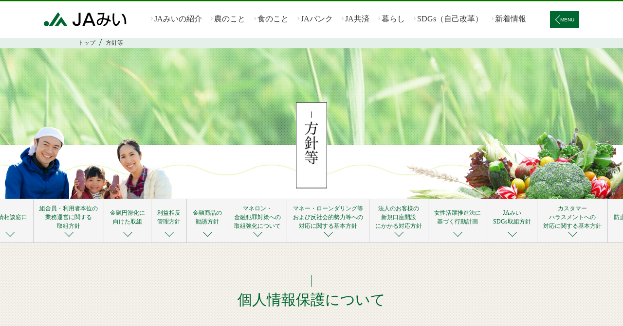

--- FILE ---
content_type: text/html; charset=UTF-8
request_url: https://www.ja-mii.com/etc/
body_size: 54191
content:
<!DOCTYPE html>
<html>
<head>
<meta http-equiv="X-UA-Compatible" content="IE=edge">
<meta charset="utf-8">
<title>方針等 | JAみい</title>
<meta name="format-detection" content="telephone=no">
<meta name="viewport" content="width=device-width, initial-scale=1, user-scalable=no">
<meta name="SKYPE_TOOLBAR" content="SKYPE_TOOLBAR_PARSER_COMPATIBLE" />
<link rel="stylesheet" type="text/css" href="https://www.ja-mii.com/kanri/wp-content/themes/jamii/css/reset.css" />
<link rel="stylesheet" href="https://www.ja-mii.com/kanri/wp-content/themes/jamii/css/drawer.css">
<link rel="stylesheet" href="https://www.ja-mii.com/kanri/wp-content/themes/jamii/style.css" />
<!--[if lt IE 9]>
<script src="https://cdnjs.cloudflare.com/ajax/libs/html5shiv/3.7.2/html5shiv.min.js"></script>
<script src="https://cdnjs.cloudflare.com/ajax/libs/respond.js/1.4.2/respond.min.js"></script>
<![endif]-->

<!-- All In One SEO Pack 3.6.2ob_start_detected [-1,-1] -->
<meta name="description"  content="個人情報保護等の方針等をご紹介。暮らしの情報満載、家庭菜園・営農情報・旅行・共済・JAバンク・農協・野菜・特産品など。" />

<meta name="keywords"  content="方針等,ja,みい,農協,農業,協同組合,葬祭,旅行,観光,jaバンク,やましお,山汐,漬,アグリピープル" />

<script type="application/ld+json" class="aioseop-schema">{"@context":"https://schema.org","@graph":[{"@type":"Organization","@id":"https://www.ja-mii.com/#organization","url":"https://www.ja-mii.com/","name":"JAみい","sameAs":[]},{"@type":"WebSite","@id":"https://www.ja-mii.com/#website","url":"https://www.ja-mii.com/","name":"JAみい","publisher":{"@id":"https://www.ja-mii.com/#organization"}},{"@type":"WebPage","@id":"https://www.ja-mii.com/etc/#webpage","url":"https://www.ja-mii.com/etc/","inLanguage":"ja","name":"方針等","isPartOf":{"@id":"https://www.ja-mii.com/#website"},"breadcrumb":{"@id":"https://www.ja-mii.com/etc/#breadcrumblist"},"description":"個人情報保護等の方針等をご紹介。暮らしの情報満載、家庭菜園・営農情報・旅行・共済・JAバンク・農協・野菜・特産品など。","datePublished":"2017-10-17T14:07:40+09:00","dateModified":"2017-10-17T14:07:40+09:00"},{"@type":"BreadcrumbList","@id":"https://www.ja-mii.com/etc/#breadcrumblist","itemListElement":[{"@type":"ListItem","position":1,"item":{"@type":"WebPage","@id":"https://www.ja-mii.com/","url":"https://www.ja-mii.com/","name":"ＪＡみい"}},{"@type":"ListItem","position":2,"item":{"@type":"WebPage","@id":"https://www.ja-mii.com/etc/","url":"https://www.ja-mii.com/etc/","name":"方針等"}}]}]}</script>
<link rel="canonical" href="https://www.ja-mii.com/etc/" />
<meta property="og:type" content="article" />
<meta property="og:title" content="方針等 | JAみい" />
<meta property="og:description" content="個人情報保護等の方針等をご紹介。暮らしの情報満載、家庭菜園・営農情報・旅行・共済・JAバンク・農協・野菜・特産品など。" />
<meta property="og:url" content="https://www.ja-mii.com/etc/" />
<meta property="og:site_name" content="JAみい" />
<meta property="og:image" content="https://www.ja-mii.com/kanri/wp-content/uploads/2017/10/ogp.jpg" />
<meta property="article:published_time" content="2017-10-17T14:07:40Z" />
<meta property="article:modified_time" content="2017-10-17T14:07:40Z" />
<meta property="og:image:secure_url" content="https://www.ja-mii.com/kanri/wp-content/uploads/2017/10/ogp.jpg" />
<meta name="twitter:card" content="summary" />
<meta name="twitter:title" content="方針等 | JAみい" />
<meta name="twitter:description" content="個人情報保護等の方針等をご紹介。暮らしの情報満載、家庭菜園・営農情報・旅行・共済・JAバンク・農協・野菜・特産品など。" />
<meta name="twitter:image" content="https://www.ja-mii.com/kanri/wp-content/uploads/2017/10/ogp.jpg" />
<!-- All In One SEO Pack -->
<link rel='dns-prefetch' href='//ajax.googleapis.com' />
<link rel='dns-prefetch' href='//s.w.org' />
		<script type="text/javascript">
			window._wpemojiSettings = {"baseUrl":"https:\/\/s.w.org\/images\/core\/emoji\/12.0.0-1\/72x72\/","ext":".png","svgUrl":"https:\/\/s.w.org\/images\/core\/emoji\/12.0.0-1\/svg\/","svgExt":".svg","source":{"concatemoji":"https:\/\/www.ja-mii.com\/kanri\/wp-includes\/js\/wp-emoji-release.min.js?ver=5.4.18"}};
			/*! This file is auto-generated */
			!function(e,a,t){var n,r,o,i=a.createElement("canvas"),p=i.getContext&&i.getContext("2d");function s(e,t){var a=String.fromCharCode;p.clearRect(0,0,i.width,i.height),p.fillText(a.apply(this,e),0,0);e=i.toDataURL();return p.clearRect(0,0,i.width,i.height),p.fillText(a.apply(this,t),0,0),e===i.toDataURL()}function c(e){var t=a.createElement("script");t.src=e,t.defer=t.type="text/javascript",a.getElementsByTagName("head")[0].appendChild(t)}for(o=Array("flag","emoji"),t.supports={everything:!0,everythingExceptFlag:!0},r=0;r<o.length;r++)t.supports[o[r]]=function(e){if(!p||!p.fillText)return!1;switch(p.textBaseline="top",p.font="600 32px Arial",e){case"flag":return s([127987,65039,8205,9895,65039],[127987,65039,8203,9895,65039])?!1:!s([55356,56826,55356,56819],[55356,56826,8203,55356,56819])&&!s([55356,57332,56128,56423,56128,56418,56128,56421,56128,56430,56128,56423,56128,56447],[55356,57332,8203,56128,56423,8203,56128,56418,8203,56128,56421,8203,56128,56430,8203,56128,56423,8203,56128,56447]);case"emoji":return!s([55357,56424,55356,57342,8205,55358,56605,8205,55357,56424,55356,57340],[55357,56424,55356,57342,8203,55358,56605,8203,55357,56424,55356,57340])}return!1}(o[r]),t.supports.everything=t.supports.everything&&t.supports[o[r]],"flag"!==o[r]&&(t.supports.everythingExceptFlag=t.supports.everythingExceptFlag&&t.supports[o[r]]);t.supports.everythingExceptFlag=t.supports.everythingExceptFlag&&!t.supports.flag,t.DOMReady=!1,t.readyCallback=function(){t.DOMReady=!0},t.supports.everything||(n=function(){t.readyCallback()},a.addEventListener?(a.addEventListener("DOMContentLoaded",n,!1),e.addEventListener("load",n,!1)):(e.attachEvent("onload",n),a.attachEvent("onreadystatechange",function(){"complete"===a.readyState&&t.readyCallback()})),(n=t.source||{}).concatemoji?c(n.concatemoji):n.wpemoji&&n.twemoji&&(c(n.twemoji),c(n.wpemoji)))}(window,document,window._wpemojiSettings);
		</script>
		<style type="text/css">
img.wp-smiley,
img.emoji {
	display: inline !important;
	border: none !important;
	box-shadow: none !important;
	height: 1em !important;
	width: 1em !important;
	margin: 0 .07em !important;
	vertical-align: -0.1em !important;
	background: none !important;
	padding: 0 !important;
}
</style>
	<link rel='stylesheet' id='wp-block-library-css'  href='https://www.ja-mii.com/kanri/wp-includes/css/dist/block-library/style.min.css?ver=5.4.18' type='text/css' media='all' />
<script type='text/javascript' src='https://ajax.googleapis.com/ajax/libs/jquery/1.11.3/jquery.min.js?ver=5.4.18'></script>
<link rel='https://api.w.org/' href='https://www.ja-mii.com/wp-json/' />
<link rel="alternate" type="application/json+oembed" href="https://www.ja-mii.com/wp-json/oembed/1.0/embed?url=https%3A%2F%2Fwww.ja-mii.com%2Fetc%2F" />
<link rel="alternate" type="text/xml+oembed" href="https://www.ja-mii.com/wp-json/oembed/1.0/embed?url=https%3A%2F%2Fwww.ja-mii.com%2Fetc%2F&#038;format=xml" />
</head>
<body data-rsssl=1 class="drawer drawer--right" id="etc">

<div id="container">

	

	<header>
		<div class="header_inner clearfix">
			<h1 id="logo"><a href="https://www.ja-mii.com/"><img src="https://www.ja-mii.com/kanri/wp-content/themes/jamii/img/common/logo.jpg" alt="JAみい"></a></h1>	
			
			<nav id="gNav">
				<ul class="clearfix">
					<li class="_parent"><a href="https://www.ja-mii.com/jaintroduction/">JAみいの紹介</a>
						<div class="_child">
							<ul class="">
								<li><a href="https://www.ja-mii.com/jaintroduction/#area1">地区概要</a></li>
	                            <li><a href="https://www.ja-mii.com/jaintroduction/#area2">経営理念</a></li>
	                            <li><a href="https://www.ja-mii.com/jaintroduction/#area3">支店事業所一覧</a></li>
	                            <li><a href="https://www.ja-mii.com/jaintroduction/#area4">組織図</a></li>
	                            <li><a href="https://www.ja-mii.com/jaintroduction/#area5">ディスクロージャー</a></li>
	                            <li><a href="https://www.ja-mii.com/jaintroduction/#area6">コンプライアンス</a></li>
	                            <li><a href="https://www.ja-mii.com/jaintroduction/#area7">広報誌</a></li>
	                            <li><a href="https://www.ja-mii.com/recruit/">採用情報</a></li>
							</ul>
						</div>
					</li>
					<li class="_parent"><a href="https://www.ja-mii.com/agriproducts/">農のこと</a>
						<div class="_child">
							<ul>
								<li><a href="https://www.ja-mii.com/agriproducts/">農産物</a></li>
	                            <li><a href="https://www.ja-mii.com/farming/">営農情報</a></li>
	                            <li><a href="https://www.ja-mii.com/agriproducts/trace/">トレーサビリティについて</a></li>
							</ul>
						</div>
					</li>
					<li class="_parent"><a href="https://www.ja-mii.com/outlet/">食のこと</a>
						<div class="_child">
							<ul>
								<li><a href="https://www.ja-mii.com/outlet/#area1">めぐみの里</a></li>
	                            <li><a href="https://ja-mii.net/" target="_blank">野菜直販サイト</a></li>
	                            <li><a href="https://www.ja-mii.com/rokuji/">農産加工品</a></li>
	                            <li><a href="https://life.ja-group.jp/recipe/" target="_blank">レシピ</a></li>
							</ul>
						</div>
					</li>
					<li class="_parent"><a href="https://www.ja-mii.com/tameru/">JAバンク</a>
						<div class="_child">
							<ul>
								<li><a href="https://www.ja-mii.com/tameru/#jabank">JA貯金</a></li>
								<li><a href="https://www.ja-mii.com/tameru/#jaloan">JAローン</a></li>
								<li><a href="https://www.ja-mii.com/tameru/#janenkin">JA年金</a></li>
								<li><a href="https://www.ja-mii.com/tameru/#sitentime">支店営業時間</a></li>
								<li><a href="https://www.ja-mii.com/tameru/#atm">ATM稼働時間一覧</a></li>
								<li><a href="https://www.ja-mii.com/tameru/#commission">各種手数料一覧</a></li>
								<li><a href="https://www.ja-mii.com/tameru/#it_bank">インターネットバンキング</a></li>
								<li><a href="https://www.ja-mii.com/tameru/#qr_denpyo">ＱＲ伝票</a></li>
								<li><a href="https://www.ja-mii.com/tameru/#smile_guide">スマイルナビ操作ガイド</a></li>
								<li><a href="https://www.ja-mii.com/tameru/#souzoku">相続手続き</a></li>
								<li><a href="https://www.ja-mii.com/tameru/#kitei">約款・規定等一覧</a></li>
							</ul>
						</div>
					</li>
					<li class="_parent"><a href="https://www.ja-mii.com/kyosai/">JA共済</a>
						<div class="_child">
							<ul>
								<li><a href="https://www.ja-mii.com/kyosai/#hito">「ひと」に関する保障</a></li>
								<li><a href="https://www.ja-mii.com/kyosai/#ie">「いえ」に関する保障</a></li>
								<li><a href="https://www.ja-mii.com/kyosai/#kuruma">「くるま」に関する保障</a></li>
							</ul>
						</div>
					</li>
					<li class="_parent"><a href="https://www.ja-mii.com/living/">暮らし</a>
						<div class="_child">
							<ul>
								<li><a href="https://www.ja-mii.com/living/#area1">肥料・農薬の販売</a>
								<li><a href="https://www.ja-mii.com/living/#area2">ガソリン・軽油・灯油の販売</a>
								<li><a href="https://www.ja-mii.com/living/#area3">ガス・ガス器具の販売</a>
								<li><a href="https://www.ja-mii.com/living/#area4">旅行のご相談</a>
								<li><a href="https://www.ja-mii.com/living/#area5">介護に関するご相談</a>
								<li><a href="https://www.ja-mii.com/living/#area6">葬祭に関するご相談</a>
								<li><a href="https://www.ja-mii.com/pointcard/">ポイントカード</a></li>
							</ul>
						</li>
					</li>
					<li class="_parent"><a href="https://www.ja-mii.com/self-reformation/">SDGs（自己改革）</a></li>
					<li class="_parent"><a href="https://www.ja-mii.com/news/">新着情報</a></li>
				</ul>
			</nav>
			<p id="nav_btn"><a href="">MENU</a></p>
		</div>
		

		
	</header>

		<div id="path">
		<div class="path_inner">

				<!-- Breadcrumb NavXT 6.4.0 -->
<span property="itemListElement" typeof="ListItem"><a property="item" typeof="WebPage" title="JAみいへ移動" href="https://www.ja-mii.com" class="home"><span property="name">トップ</span></a><meta property="position" content="1"></span><span property="itemListElement" typeof="ListItem"><span property="name">方針等</span><meta property="position" content="2"></span>				</div>
	</div>

	<div id="contents">
	        
        <div class="page_tit">
            <h2><span><img src="https://www.ja-mii.com/kanri/wp-content/themes/jamii/img/etc/page_tit.jpg" alt="方針等"></span></h2>

            <div class="nav">
                <div class="scroll">
                    <ul class="small_txt">
                        <li><a href="https://www.ja-mii.com/etc/#area1">個人情報保護<br>について</a></li><!--
                        --><li><a href="https://www.ja-mii.com/etc/#area2">苦情相談窓口</a></li><!--
                        --><li><a href="https://www.ja-mii.com/etc/#area9">組合員・利用者本位の<br>業務運営に関する<br>取組方針</a></li><!--
                        --><li><a href="https://www.ja-mii.com/etc/#area3">金融円滑化に<br>向けた取組</a></li><!--
                        --><li><a href="https://www.ja-mii.com/etc/#area4">利益相反<br>管理方針</a></li><!--
                        --><li><a href="https://www.ja-mii.com/etc/#area5">金融商品の<br>勧誘方針</a></li><!--
                        --><li><a href="https://www.ja-mii.com/etc/#area13">マネロン・<br>金融犯罪対策への<br>取組強化について</a></li><!--
                        --><li><a href="https://www.ja-mii.com/etc/#area6">マネー・ローンダリング等<br>および反社会的勢力等への<br>対応に関する基本方針</a></li><!--
                        --><li><a href="https://www.ja-mii.com/etc/#area11">法人のお客様の<br>新規口座開設<br>にかかる対応方針</a></li><!--
                        --><li><a href="https://www.ja-mii.com/etc/#area7">女性活躍推進法に<br>基づく行動計画</a></li><!--
                        --><li><a href="https://www.ja-mii.com/etc/#area8">JAみい <br>SDGs取組方針</a></li><!--
                        --><li><a href="https://www.ja-mii.com/etc/#area10">カスタマー<br>ハラスメントへの<br>対応に関する基本方針</a></li><!--
                        --><li><a href="https://www.ja-mii.com/etc/#area12">ハラスメントの<br>防止に関する基本方針の<br>制定について</a></li>
                    </ul>
                </div>
            </div>
        </div>


        <div class="section" id="area1">
            <h3 class="ttl">個人情報保護について</h3>
            <div class="section_in">
                
                <div class="list_wrap">
                    <div>
                        <ul class="pdf_btn">
                            <li><a href="https://www.ja-mii.com/kanri/wp-content/themes/jamii/pdf/pinfo_pp_220428.pdf" target="_blank">みい農業協同組合個人情報保護方針</a></li>
                            <li><a href="https://www.ja-mii.com/kanri/wp-content/themes/jamii/pdf/pinfo_sec_201907.pdf" target="_blank">みい農業協同組合情報セキュリティ基本方針</a></li>
                            <li><a href="https://www.ja-mii.com/kanri/wp-content/themes/jamii/pdf/pinfo_kouji_221110.pdf" target="_blank">個人情報保護法等に基づく公表事項等</a></li>
                        </ul>
                    </div>
                    <div>
                        <h3 class="midashi4">各種申請様式</h3>
                        <ul class="pdf_btn">
                            <li><a href="https://www.ja-mii.com/kanri/wp-content/themes/jamii/pdf/kojin_betsu1_220428.pdf" target="_blank">「保有個人データ等の開示等にかかる請求書」</a></li>
                            <li><a href="https://www.ja-mii.com/kanri/wp-content/themes/jamii/pdf/kojin_betsu2_220428.pdf" target="_blank">「保有個人データの訂正等・利用停止・消去・第三者提供の停止請求書」</a></li>
                            <li><a href="https://www.ja-mii.com/kanri/wp-content/themes/jamii/pdf/kojin_inin_220428.pdf" target="_blank">「代理人による請求の場合の委任状」</a></li>
                        </ul>
                    </div>
                </div>
                
            </div>
        </div>
        
        <div class="section" id="area2">
            <h3 class="ttl">苦情相談窓口</h3>
            <div class="section_in">
                <p class="tit">皆様の声を、私たちにお届けください。</p>

                <div class="list_wrap">
                    <div>
                        <h4 class="midashi4">苦情相談窓口</h4>
                        <figure><img src="https://www.ja-mii.com/kanri/wp-content/themes/jamii/img/etc/img_area2_1.jpg" alt=""></figure>
                        <p class="pdf_btn _doc"><a href="https://www.ja-mii.com/kanri/wp-content/themes/jamii/pdf/kjyou241007.pdf" target="_blank">苦情相談窓口</a></p>
                    </div>
                    <div>
                        <h4 class="midashi4">苦情等対応要領の概要</h4>
                        <figure><img src="https://www.ja-mii.com/kanri/wp-content/themes/jamii/img/etc/img_area2_2.jpg" alt=""></figure>
                        <p class="pdf_btn"><a href="https://www.ja-mii.com/kanri/wp-content/themes/jamii/pdf/kjtyg220801.pdf" target="_blank">苦情等対応要領の概要PDF</a></p>
                    </div>
                </div>
            </div>
        </div>

        <div class="section" id="area9">
            <h3 class="ttl">組合員・利用者本位の業務運営に関する取組方針</h3>
            <div class="section_in">
                <div class="list_wrap">
                    <div>
                        <figure><img src="https://www.ja-mii.com/kanri/wp-content/themes/jamii/img/etc/img_area9.jpg" alt=""></figure>
                        <p class="pdf_btn _doc"><a href="https://www.ja-mii.com/kanri/wp-content/themes/jamii/pdf/torikumi_241004.pdf" target="_blank">組合員・利用者本位の<br>業務運営に関する取組方針</a></p>
                    </div>
                    <div></div>
                </div>
            </div>
        </div>


        <div class="section" id="area3">
            <h3 class="ttl">金融円滑化相談窓口</h3>
            <div class="section_in">
                <p class="mb50">当組合では、農業及び地域の金融の円滑化に積極的に取り組んでいるところです。<br>
                　現在、経済環境や雇用情勢が一段と厳しさを増していることに対応するため、本支店の「ご相談窓口」において組合員および住宅ローンご利用のお客様からのご相談に応じておりますのでお知らせします。</p>
                
                <div class="scroll">
                    <table class="mb10">
                        <tr>
                            <th>事業所名称</th>
                            <th>住所</th>
                            <th>TEL</th>
                        </tr>
                        <tr>
                            <td class="tit">小郡中央支店</td>
                            <td>小郡市大板井２６７－１</td>
                            <td>0942－72－4444</td>
                        </tr>
                        <tr>
                            <td class="tit">北野中央支店</td>
                            <td>久留米市北野町今山６０２－１</td>
                            <td>0942－78－3213</td>
                        </tr>
                        <tr>
                            <td class="tit">大刀洗中央支店</td>
                            <td>三井郡大刀洗町大字本郷１０１７－１</td>
                            <td>0942－77－0031</td>
                        </tr>
                    </table>
                </div>
                <p class="mb20">※ご相談受付時間：午前９時から午後５時まで<br>
                ※貸出条件変更等に係るご意見・苦情については、本店金融課にてお受けいたします。</p>

                <p class="center"><span class="f20">苦情窓口</span><br class="sp">　TEL <span class="f28">0942－72－2141</span></p>

                <div class="kaiji">
                    <h4 class="midashi2">金融円滑化ホームページ開示</h4>
                    <ul class="pdf_btn">
                        <li><a href="https://www.ja-mii.com/kanri/wp-content/themes/jamii/pdf/finance25-01.pdf" target="_blank">基本方針(新）平成２５年４月改定</a></li>
                        <li><a href="https://www.ja-mii.com/kanri/wp-content/themes/jamii/pdf/guideline.pdf" target="_blank">ガイドライン</a></li>
                        <!-- <li><a href="https://www.ja-mii.com/kanri/wp-content/themes/jamii/pdf/nenjikaiji_190614.pdf" target="_blank">年次開示資料</a></li> -->
                    </ul>
                </div>
            </div>
        </div>

        <div class="section" id="area4">
            <h3 class="ttl">利益相反管理方針</h3>
            <div class="section_in">
                <div class="list_wrap">
                    <div class="img">
                        <figure><img src="https://www.ja-mii.com/kanri/wp-content/themes/jamii/img/etc/img_area5_1.jpg" alt=""></figure>
                    </div>
                    <div class="txt">
                        <p class="pdf_btn"><a href="https://www.ja-mii.com/kanri/wp-content/themes/jamii/pdf/riekisouhan.pdf" target="_blank">利益相反管理方針PDF</a></p>
                    </div>
                </div>
            </div>
        </div>


        <div class="section" id="area5">
            <h3 class="ttl">金融商品の勧誘方針</h3>
            <div class="section_in">
                <p class="mb40">当組合は、貯金・定期積金、共済その他の金融商品の販売等の勧誘にあたっては、次の事項を遵守し、組合員・利用者の皆さまに対して適正な勧誘を行います。</p>

                <ul>
                    <li>１組合員・利用者の皆さまの商品利用目的ならびに知識、経験、財産の状況および意向を考慮のうえ、適切な金融商品の勧誘と情報の提供を行います。</li>
                    <li>２組合員・利用者の皆さまに対し、商品内容や当該商品のリスク内容など重要な事項を十分に理解していただくよう努めます。</li>
                    <li>３不確実な事項について断定的な判断を示したり、事実でない情報を提供するなど、組合員・利用者の皆さまの誤解を招くような説明は行いません。</li>
                    <li>４電話や訪問による勧誘は、組合員・利用者の皆さまのご都合に合わせて行うよう努めます。</li>
                    <li>５組合員・利用者の皆さまに対し、適切な勧誘が行われるよう役職員の研修の充実に努めます。</li>
                    <li>６販売・勧誘に関する組合員・利用者の皆さまからのご質問やご照会については、適切な対応に努めます。</li>
                </ul>
                <p>令和４年６月７日<br>みい農業協同組合</p>
            </div>
        </div>

        <div class="section" id="area13">
            <h3 class="ttl">マネロン・金融犯罪対策への取組強化について</h3>
            <div class="section_in">
                <div class="list_wrap">
                    <div class="img">
                        <figure><img src="https://www.ja-mii.com/kanri/wp-content/themes/jamii/img/etc/maneron.jpg" alt=""></figure>
                    </div>
                    <div class="txt">
                        <p class="pdf_btn"><a href="https://www.ja-mii.com/kanri/wp-content/themes/jamii/pdf/maneron.pdf" target="_blank">マネロン・金融犯罪対策への取組強化について</a></p>
                    </div>
                </div>
            </div>
        </div>


        <div class="section" id="area6">
            <h3 class="ttl">マネー・ローンダリング等および<br>反社会的勢力等への対応に関する基本方針</h3>
            <div class="section_in">
                <p class="mb40">みい農業協同組合（以下「当組合」といいます。）は、事業を行うにつきまして、マネー・ローンダリングおよびテロ資金供与等の金融サービスの濫用（以下、「マネー・ローンダリング等」という。）の防止に取り組みます。<br>
                あわせて、平成19年6月19日犯罪対策閣僚会議幹事会申合わせにおいて決定された「企業が反社会的勢力による被害を防止するための指針（以下、「政府指針」という。）」等を遵守し、反社会的勢力等に対して断固とした姿勢で臨むことをここに宣言します。<br>
                また、顧客に組織犯罪等による被害が発生した場合には、被害者救済など必要な対応を講じます。</p>

                <div class="mb20">
                    <p><span class="bold">（運営等）</span><br>
                    １　当組合は、マネー･ローンダリング等防止および反社会的勢力等との取引排除の重要性を認識し、適用となる法令等や政府指針を遵守するため、当組合の特性に応じた態勢を整備します。<br>
                    また、適切な措置を適時に実施できるよう、役職員に指導・研修を実施し、マネー･ローンダリング等防止および反社会的勢力等との取引排除について周知徹底を図ります。</p>
                </div>

                <div class="mb20">
                    <p><span class="bold">（マネー・ローンダリング等の防止）</span><br>
                    ２　当組合は、実効的なマネー・ローンダリング等防止を実施するため、自らが直面しているリスクを適時・適切に特定・評価し、リスクに見合った低減措置を講じます。</p>
                </div>

                <div class="mb20">
                    <p><span class="bold">（反社会的勢力等との決別）</span><br>
                    ３　当組合は、反社会的勢力等に対して取引関係を含めて、排除の姿勢をもって対応し、反社会的勢力による不当要求を拒絶します。</p>
                </div>

                <div class="mb20">
                    <p><span class="bold">（組織的な対応）</span><br>
                    ４　当組合は、反社会的勢力等に対しては、組織的な対応を行い、職員の安全確保を最優先に行動します。</p>
                </div>

                <div>
                    <p><span class="bold">（外部専門機関との連携）</span><br>
                    ５　当組合は、警察、財団法人暴力追放推進センター、弁護士など、反社会的勢力等を排除するための各種活動を行っている外部専門機関等と密接な連携をもって、反社会的勢力等と対決します。</p>
                </div>
            </div>
        </div>

        <div class="section" id="area11">
            <h3 class="ttl">法人のお客様の新規口座開設にかかる対応方針</h3>
            <div class="section_in">
                <div class="list_wrap">
                    <div class="img">
                        <figure><img src="https://www.ja-mii.com/kanri/wp-content/themes/jamii/img/etc/img_area11_1.jpg" alt=""></figure>
                    </div>
                    <div class="txt">
                        <p class="pdf_btn"><a href="https://www.ja-mii.com/kanri/wp-content/themes/jamii/pdf/houjin_shinki.pdf" target="_blank">法人のお客様の新規口座開設にかかる対応方針</a></p>
                    </div>
                </div>
            </div>
        </div>


        <div class="section" id="area7">
            <h3 class="ttl">みい農業協同組合行動計画</h3>
            <div class="section_in">
                <p class="mb30">職員が仕事と生活の調和を図ることができ、働きやすい雇用環境を作ることによって全ての職員がその能力を十分に発揮できるようにするため、女性の職業生活における活躍の推進に関する法律第８条に基づき、次のとおり行動計画を策定する。</p>

                <div class="mb30">
                    <p class="midashi4">１．計画期間　　2022年4月1日から2027年3月31日までの5年間</p>
                </div>

                <div>
                    <p class="midashi4">２．内容</p>

                    <p class="bold f18">目標１：計画期間内において女性職員の育児休業取得率100％を維持</p>
                    <p class="mb30">＜対策＞<br>
                    2022年4月～　育児休業前後及び育児休業中の職員に対するフォローアップ等を充実させるなど、育児休業からの円滑な職場復帰を支援します。<br>
                    （以降、毎年ローリング）</p>

                    <p class="bold f18">目標２：能力開発及びキャリアアップを支援するなど、職員の意識改革及び行動改革を促します。</p>
                    <p>＜対策＞<br>
                    2022年4月～　管理職層に対して、労基法、男女雇用機会均等法及びハラスメント防止等に関する講義を実施し、コンプライアンスの徹底とともに女性の活躍推進に関する意識向上を図ります。<br>
                    （以降、毎年ローリング）</p>
                </div>
            </div>
        </div>

        <div class="section" id="area8">
            <h3 class="ttl">JAみい SDGs取組方針</h3>
            <div class="section_in">
                <p class="mb20">JAみいは、非営利・相互扶助の基本原則のもと、農業者の経済的・社会的地位の向上や地域経済の発展を目指して、持続可能な農業・地域社会の実現に取り組んできました。<br>
                SDGs（Sustainable Development Goals：持続可能な開発目標）の達成に向けては、国内外で「協同組合が果たす役割」に大きな期待が寄せられていることから、今後も地域社会を構成する一員としての社会的役割を誠実に果たしていくことが必要です。<br>
                JAみいは「食と農を基軸とした地域に根ざした協同組合」として事業・活動を通じ、SDGsの達成に貢献します。</p>
                <p class="bold">１．JAみいは、組合員・役職員のSDGsへの理解促進に取り組みます。<br>
                ２．JAみいは、SDGsへの貢献を意識して事業・活動に取り組みます。<br>
                ３．JAみいは、SDGsに関して積極的な情報発信に取り組みます。<br>
                ４．JAみいは、SDGsに賛同する地域の多様な組織との連携に取り組みます。</p>
                <p class="right">以上</p>
            </div>
        </div>

        <div class="section" id="area10">
            <h3 class="ttl">カスタマーハラスメントへの対応に関する基本方針</h3>
            <div class="section_in">
                <div class="list_wrap">
                    <div class="img">
                        <figure><img src="https://www.ja-mii.com/kanri/wp-content/themes/jamii/img/etc/kasuhara.jpg" alt=""></figure>
                    </div>
                    <div class="txt">
                        <p class="pdf_btn"><a href="https://www.ja-mii.com/kanri/wp-content/themes/jamii/pdf/customer_harassment.pdf" target="_blank">カスタマーハラスメントへの対応に関する基本方針PDF</a></p>
                    </div>
                </div>
            </div>
        </div>

        <div class="section" id="area12">
            <h3 class="ttl">ハラスメントの防止に関する基本方針の制定について</h3>
            <div class="section_in">
                <div class="list_wrap">
                    <div class="img">
                        <figure><img src="https://www.ja-mii.com/kanri/wp-content/themes/jamii/img/etc/harassment.jpg" alt=""></figure>
                    </div>
                    <div class="txt">
                        <p class="pdf_btn"><a href="https://www.ja-mii.com/kanri/wp-content/themes/jamii/pdf/harassment.pdf" target="_blank">ハラスメントの防止に関する基本方針の制定について</a></p>
                    </div>
                </div>
            </div>
        </div>


    
    </div><!-- /#contents -->
    
    
    <footer>
        <div class="footer_inner clearfix">
            <div class="logo_aera">
                <h2><img src="https://www.ja-mii.com/kanri/wp-content/themes/jamii/img/common/f_logo.png" alt="JAみい"></h2>
                <dl>
                    <dt>本店</dt>
                    <dd>
                        小郡市大板井267-1<br>
                        TEL:0942-72-2141<br>
                        FAX:0942-73-1426
                    </dd>
                </dl>
                <p class="mb20">登録金融機関：みい農業協同組合<br>登録番号：福岡財務支局長（登金）１１５号</p>
                <div class="footer_bnrs">
                    <p class="facebook_bnr mb10"><a href="https://www.facebook.com/JA%E3%81%BF%E3%81%84-591761364530891/" target="_blank"><img src="https://www.ja-mii.com/kanri/wp-content/themes/jamii/img/common/fb_bnr.jpg" alt="JAみいFacebook"></a></p>
                    <p class="mb10"><a href="https://lin.ee/52cKVrZv" target="_blank"><img src="https://www.ja-mii.com/kanri/wp-content/themes/jamii/img/common/line_bnr.jpg" alt="LINE公式アカウント"></a></p>

                    <p class="mb10"><img src="https://www.ja-mii.com/kanri/wp-content/themes/jamii/img/common/sdgs_bnr.jpg" alt="ＳＤＧｓ"></p>
                    <p class="mb05"><img src="https://www.ja-mii.com/kanri/wp-content/themes/jamii/img/common/yoko_01_color.jpg" alt="福岡県ＳＤＧｓ登録制度"></p>
                    <p class="lh15 mb10">ＪＡみいは「福岡県ＳＤＧｓ登録制度」の登録事業者です。</p>
                    <!-- <p class="mb05"><a href="https://www.maff.go.jp/j/seisan/ryutu/engei/iyfv.html" target="_blank"><img src="https://www.ja-mii.com/kanri/wp-content/themes/jamii/img/common/kajituyasai_bnr.jpg" alt="国際果実野菜年2021"></a></p>
                    <p class="lh15">ＪＡみいは「国際果実野菜年2021」のオフィシャルサポーターです。</p> -->
                </div>
            </div>

            <div class="f_nav">
                <div class="f_nav_in">
                    <dl>
                        <dt><a href="https://www.ja-mii.com/jaintroduction/">JAみいの紹介</a></dt>
                        <dd><a href="https://www.ja-mii.com/jaintroduction/#area1">地区概要</a></dd>
                        <dd><a href="https://www.ja-mii.com/jaintroduction/#area2">経営理念</a></dd>
                        <dd><a href="https://www.ja-mii.com/jaintroduction/#area3">支店事業所一覧</a></dd>
                        <dd><a href="https://www.ja-mii.com/jaintroduction/#area4">組織図</a></dd>
                        <dd><a href="https://www.ja-mii.com/jaintroduction/#area5">ディスクロージャー</a></dd>
                        <dd><a href="https://www.ja-mii.com/jaintroduction/#area6">コンプライアンス</a></dd>
                        <dd><a href="https://www.ja-mii.com/jaintroduction/#area7">広報誌</a></dd>
                        <dd><a href="https://www.ja-mii.com/recruit/">採用情報</a></dd>
                    </dl>

                    <dl>
                        <dt><a href="https://www.ja-mii.com/agriproducts/">農のこと</a></dt>
                        <dd class="_middle"><a href="https://www.ja-mii.com/agriproducts/">農産物</a></dd>
                        <dd><a href="https://www.ja-mii.com/agriproducts/#kome">みいの米</a></dd>
                        <dd><a href="https://www.ja-mii.com/agriproducts/#mugi">みいの麦</a></dd>
                        <dd><a href="https://www.ja-mii.com/agriproducts/#daizu">みいの大豆</a></dd>
                        <dd><a href="https://www.ja-mii.com/agriproducts/#veget">みいの野菜</a></dd>
                        <dd><a href="https://www.ja-mii.com/agriproducts/#flower">みいの花</a></dd>
                        <dd class="_middle"><a href="https://www.ja-mii.com/agriproducts/trace/">トレーサビリティ</a></dd>
                        <dd class="_middle"><a href="https://www.ja-mii.com/agriproducts/">農産物</a></dd>
                        <dd class="_middle"><a href="https://www.ja-mii.com/agriproducts/#farming">営農情報</a></dd>
                    </dl>
                </div>

                <div class="f_nav_in">
                    

                    <dl>
                        <dt><a href="https://www.ja-mii.com/tameru/">JAバンク</a></dt>
                        <dd><a href="https://www.ja-mii.com/tameru/#jabank">JA貯金</a></dd>
                        <dd><a href="https://www.ja-mii.com/tameru/#jaloan">JAローン</a></dd>
                        <dd><a href="https://www.ja-mii.com/tameru/#janenkin">JA年金</a></dd>
                        <dd><a href="https://www.ja-mii.com/tameru/#sitentime">支店営業時間</a></dd>
                        <dd><a href="https://www.ja-mii.com/tameru/#atm">ATM稼働時間一覧</a></dd>
                        <dd><a href="https://www.ja-mii.com/tameru/#commission">各種手数料一覧</a></dd>
                        <dd><a href="https://www.ja-mii.com/tameru/#it_bank">インターネットバンキング</a></dd>
                        <dd><a href="https://www.ja-mii.com/tameru/#qr_denpyo">ＱＲ伝票</a></dd>
                        <dd><a href="https://www.ja-mii.com/tameru/#smile_guide">スマイルナビ操作ガイド</a></dd>
                        <dd><a href="https://www.ja-mii.com/tameru/#souzoku">相続手続き</a></dd>
                        <dd><a href="https://www.ja-mii.com/tameru/#kitei">約款・規定等一覧</a></dd>
                    </dl>

                    <dl>
                        <dt><a href="https://www.ja-mii.com/kyosai/">JA共済</a></dt>
                        <dd><a href="https://www.ja-mii.com/kyosai/">ひと・いえ・くるまの保障</a></dd>
                    </dl>

                    <dl>
                        <dt><a href="https://www.ja-mii.com/outlet/">食のこと</a></dt>
                        <dd class="_middle"><a href="https://www.ja-mii.com/outlet/#area1">めぐみの里</a></dd>
                        <dd><a href="https://www.ja-mii.com/outlet/#area1">めぐみの里</a></dd>
                        <dd><a href="https://www.ja-mii.com/outlet/#area3">お米の紹介</a></dd>
                        <dd class="_middle"><a href="https://ja-mii.net/" target="_blank">野菜直販サイトYASITE</a></dd>
                        <dd class="_middle"><a href="https://www.ja-mii.com/rokuji/">農産加工品</a></dd>
                        <dd><a href="https://www.ja-mii.com/rokuji/#map">取扱店MAP</a></dd>
                        <dd class="_middle"><a href="https://life.ja-group.jp/recipe/" target="_blank">レシピ</a></dd>
                    </dl>
                </div>

                <div class="f_nav_in">
                    

                    <dl>
                        <dt><a href="https://www.ja-mii.com/living/">暮らし</a></dt>
                        <dd><a href="https://www.ja-mii.com/living/#area1">肥料・農薬の販売</a></dd>
                        <dd><a href="https://www.ja-mii.com/living/#area2">ガソリン・軽油・灯油の販売</a></dd>
                        <dd><a href="https://www.ja-mii.com/living/#area3">ガス・器具</a></dd>
                        <dd><a href="https://www.ja-mii.com/living/#area4">旅行のご相談</a></dd>
                        <dd><a href="https://www.ja-mii.com/living/#area5">介護に関する相談</a></dd>
                        <dd><a href="https://www.ja-mii.com/living/#area6">葬祭に関する相談</a></dd>
                        <dd><a href="https://www.ja-mii.com/pointcard/">ポイントカード</a></dd>
                    </dl>

                    <dl>
                        <dt><a href="https://www.ja-mii.com/self-reformation/">SDGs（自己改革）</a></dt>
                    </dl>
                </div>

                <div class="f_nav_in">

                    <dl>
                        <dt><a href="https://www.ja-mii.com/etc/">方針等</a></dt>
                        <dd><a href="https://www.ja-mii.com/etc/#area1">個人情報保護について</a></dd>
                        <dd><a href="https://www.ja-mii.com/etc/#area2">苦情相談窓口</a></dd>
                        <dd><a href="https://www.ja-mii.com/etc/#area9">組合員・利用者本位の業務運営に関する取組方針</a></dd>
                        <dd><a href="https://www.ja-mii.com/etc/#area3">金融円滑化に向けた取組</a></dd>
                        <dd><a href="https://www.ja-mii.com/etc/#area4">利益相反管理方針</a></dd>
                        <dd><a href="https://www.ja-mii.com/etc/#area5">金融商品の勧誘方針</a></dd>
                        <dd><a href="https://www.ja-mii.com/etc/#area13">マネロン・金融犯罪対策への取組強化について</a></dd>
                        <dd><a href="https://www.ja-mii.com/etc/#area6">マネー・ローンダリング等<br>および反社会的勢力等への<br>対応に関する基本方針</a></dd>
                        <dd><a href="https://www.ja-mii.com/etc/#area11">法人のお客様の新規口座開設にかかる対応方針</a></dd>
                        <dd><a href="https://www.ja-mii.com/etc/#area7">女性活躍推進法に基づく行動計画</a></dd>
                        <dd><a href="https://www.ja-mii.com/etc/#area8">ＪＡみいＳＤＧｓ取組方針</a></dd>
                        <dd><a href="https://www.ja-mii.com/etc/#area10">カスタマーハラスメントへの対応に関する基本方針</a></dd>
                        <dd><a href="https://www.ja-mii.com/etc/#area12">ハラスメントの防止に関する基本方針の制定について</a></dd>
                    </dl>

                    <dl>
                        <dt><a href="https://www.ja-mii.com/news/">新着情報</a></dt>
                        <dt><a href="https://www.ja-mii.com/contact/">お問い合わせ</a></dt>
                        <dt><a href="https://www.ja-mii.com/emergency/">困った時の連絡先</a></dt>
                    </dl>
                </div>
            </div>
        </div>

        <p id="copyright">copylight(C)JAみい All Rights Reserved</p>
    </footer>
</div>



<div id="side_nav">
    <div class="drawer-nav">
        <div class="drawer-menu">
            <button type="button" class="drawer-toggle drawer-hamburger"></button>
            
            <div class="drawer-nav_wrap">
                <div class="drawer-nav_in">
                    <dl>
                        <dt><a href="https://www.ja-mii.com/">トップページ</a></dt>

                        <dt><a href="https://www.ja-mii.com/jaintroduction/">JAみいの紹介</a></dt>
                        <dd><a href="https://www.ja-mii.com/jaintroduction/#area1">地区概要</a></dd>
                        <dd><a href="https://www.ja-mii.com/jaintroduction/#area2">経営理念</a></dd>
                        <dd><a href="https://www.ja-mii.com/jaintroduction/#area3">支店事業所一覧</a></dd>
                        <dd><a href="https://www.ja-mii.com/jaintroduction/#area4">組織図</a></dd>
                        <dd><a href="https://www.ja-mii.com/jaintroduction/#area5">ディスクロージャー</a></dd>
                        <dd><a href="https://www.ja-mii.com/jaintroduction/#area6">コンプライアンス</a></dd>
                        <dd><a href="https://www.ja-mii.com/jaintroduction/#area7">広報誌</a></dd>
                        <dd><a href="https://www.ja-mii.com/recruit/">採用情報</a></dd>

                        <dt><a href="https://www.ja-mii.com/agriproducts/">農のこと</a></dt>
                        <dd class="_middle"><a href="https://www.ja-mii.com/agriproducts/">農産物</a></dd>
                        <dd><a href="https://www.ja-mii.com/agriproducts/#kome">みいの米</a></dd>
                        <dd><a href="https://www.ja-mii.com/agriproducts/#mugi">みいの麦</a></dd>
                        <dd><a href="https://www.ja-mii.com/agriproducts/#daizu">みいの大豆</a></dd>
                        <dd><a href="https://www.ja-mii.com/agriproducts/#veget">みいの野菜</a></dd>
                        <dd><a href="https://www.ja-mii.com/agriproducts/#flower">みいの花</a></dd>
                        <dd class="_middle"><a href="https://www.ja-mii.com/agriproducts/trace/">トレーサビリティ</a></dd>
                        <dd class="_middle"><a href="https://www.ja-mii.com/agriproducts/">農産物</a></dd>
                        <dd class="_middle"><a href="https://www.ja-mii.com/agriproducts/#farming">営農情報</a></dd>



                        <dt><a href="https://www.ja-mii.com/tameru/">JAバンク</a></dt>
                        <dd><a href="https://www.ja-mii.com/tameru/#jabank">JA貯金</a></dd>
                        <dd><a href="https://www.ja-mii.com/tameru/#jaloan">JAローン</a></dd>
                        <dd><a href="https://www.ja-mii.com/tameru/#janenkin">JA年金</a></dd>
                        <dd><a href="https://www.ja-mii.com/tameru/#sitentime">支店営業時間</a></dd>
                        <dd><a href="https://www.ja-mii.com/tameru/#atm">ATM稼働時間一覧</a></dd>
                        <dd><a href="https://www.ja-mii.com/tameru/#commission">各種手数料一覧</a></dd>
                        <dd><a href="https://www.ja-mii.com/tameru/#it_bank">インターネットバンキング</a></dd>
                        <dd><a href="https://www.ja-mii.com/tameru/#qr_denpyo">ＱＲ伝票</a></dd>
                        <dd><a href="https://www.ja-mii.com/tameru/#smile_guide">スマイルナビ操作ガイド</a></dd>
                        <dd><a href="https://www.ja-mii.com/tameru/#souzoku">相続手続き</a></dd>
                        <dd><a href="https://www.ja-mii.com/tameru/#kitei">約款・規定等一覧</a></dd>



                        <dt><a href="https://www.ja-mii.com/kyosai">JA共済</a></dt>
                        <dd><a href="https://www.ja-mii.com/kyosai">ひと・いえ・くるまの保障</a></dd>


                        <dt><a href="https://www.ja-mii.com/outlet/">食のこと</a></dt>
                        <dd class="_middle"><a href="https://www.ja-mii.com/outlet/#area1">めぐみの里</a></dd>
                        <dd><a href="https://www.ja-mii.com/outlet/#area1">めぐみの里</a></dd>
                        <dd><a href="https://www.ja-mii.com/outlet/#area3">お米の紹介</a></dd>
                        <dd class="_middle"><a href="https://ja-mii.net/" target="_blank">野菜直販サイトYASITE</a></dd>
                        <dd class="_middle"><a href="https://www.ja-mii.com/rokuji/">農産加工品</a></dd>
                        <dd><a href="https://www.ja-mii.com/rokuji/#map">取扱店MAP</a></dd>
                        <dd class="_middle"><a href="https://life.ja-group.jp/recipe/" target="_blank">レシピ</a></dd>


                    </dl>
                </div>

                <div class="drawer-nav_in">
                    <dl>
                        <dt><a href="https://www.ja-mii.com/living/">暮らし</a></dt>
                        <dd><a href="https://www.ja-mii.com/living/#area1">肥料・農薬の販売</a></dd>
                        <dd><a href="https://www.ja-mii.com/living/#area2">ガソリン・軽油・灯油の販売</a></dd>
                        <dd><a href="https://www.ja-mii.com/living/#area3">ガス・器具</a></dd>
                        <dd><a href="https://www.ja-mii.com/living/#area4">旅行のご相談</a></dd>
                        <dd><a href="https://www.ja-mii.com/living/#area5">介護に関する相談</a></dd>
                        <dd><a href="https://www.ja-mii.com/living/#area6">葬祭に関する相談</a></dd>
                        <dd><a href="https://www.ja-mii.com/pointcard/">ポイントカード</a></dd>

                        <dt><a href="https://www.ja-mii.com/self-reformation/">SDGs（自己改革）</a></dt>

                        <dt class="mt00"><a href="https://www.ja-mii.com/news/">新着情報</a></dt>
                        <dt class="mt00"><a href="https://www.ja-mii.com/contact/">お問い合わせ</a></dt>
                        <dt class="mt00"><a href="https://www.ja-mii.com/emergency/">困った時の連絡先</a></dt>
                        <dt class="mt00"><a href="https://www.ja-mii.com/link/">リンク集</a></dt>

                        <dt><a href="https://www.ja-mii.com/etc/">方針等</a></dt>
                        <dd><a href="https://www.ja-mii.com/etc/#area1">個人情報保護について</a></dd>
                        <dd><a href="https://www.ja-mii.com/etc/#area2">苦情相談窓口</a></dd>
                        <dd><a href="https://www.ja-mii.com/etc/#area9">組合員・利用者本位の業務運営に関する取組方針</a><</dd>
                        <dd><a href="https://www.ja-mii.com/etc/#area3">金融円滑化に向けた取組</a></dd>
                        <dd><a href="https://www.ja-mii.com/etc/#area4">利益相反管理方針</a></dd>
                        <dd><a href="https://www.ja-mii.com/etc/#area5">金融商品の勧誘方針</a></dd>
                        <dd><a href="https://www.ja-mii.com/etc/#area13">マネロン・金融犯罪対策への取組強化について</a></dd>
                        <dd><a href="https://www.ja-mii.com/etc/#area6">マネー・ローンダリング等<br>および反社会的勢力等への<br>対応に関する基本方針</a></dd>
                        <dd><a href="https://www.ja-mii.com/etc/#area11">法人のお客様の新規口座開設にかかる対応方針</a></dd>
                        <dd><a href="https://www.ja-mii.com/etc/#area7">女性活躍推進法に基づく行動計画</a></dd>
                        <dd><a href="https://www.ja-mii.com/etc/#area8">ＪＡみいＳＤＧｓ取組方針</a></dd>
                        <dd><a href="https://www.ja-mii.com/etc/#area10">カスタマーハラスメントへの対応に関する基本方針</a></dd>
                        <dd><a href="https://www.ja-mii.com/etc/#area12">ハラスメントの防止に関する基本方針の制定について</a></dd>
                    </dl>
                </div>
            </div>
        </div>
    </div>
</div>

<div id="sp_nav_btn">
    <button type="button" class="drawer-toggle drawer-hamburger">
        <span class="hamburger-icon"></span>
    </button>
</div>

<div class="page_top_btn">
    <a href="#container">ページの先頭へ</a>
</div>

<script>
$(function(){
    $('.page_tit .nav a').matchHeight();
});
</script>

<script type='text/javascript' src='https://www.ja-mii.com/kanri/wp-content/themes/jamii/js/jquery.imgchange.js?ver=5.4.18'></script>
<script type='text/javascript' src='https://www.ja-mii.com/kanri/wp-content/themes/jamii/js/dropdown.js?ver=5.4.18'></script>
<script type='text/javascript' src='https://www.ja-mii.com/kanri/wp-content/themes/jamii/js/drawer.min.js?ver=5.4.18'></script>
<script type='text/javascript' src='https://www.ja-mii.com/kanri/wp-content/themes/jamii/js/iscroll.min.js?ver=5.4.18'></script>
<script type='text/javascript' src='https://www.ja-mii.com/kanri/wp-content/themes/jamii/js/jquery.matchHeight-min.js?ver=5.4.18'></script>
<script type='text/javascript' src='https://www.ja-mii.com/kanri/wp-content/themes/jamii/js/setting.js?ver=5.4.18'></script>
<script type='text/javascript' src='https://www.ja-mii.com/kanri/wp-includes/js/wp-embed.min.js?ver=5.4.18'></script>

<!-- Global site tag (gtag.js) - Google Analytics -->
<script async src="https://www.googletagmanager.com/gtag/js?id=UA-111094544-1"></script>
<script>
  window.dataLayer = window.dataLayer || [];
  function gtag(){dataLayer.push(arguments);}
  gtag('js', new Date());

  gtag('config', 'UA-111094544-1');
</script>

</body>
</html>

--- FILE ---
content_type: text/css
request_url: https://www.ja-mii.com/kanri/wp-content/themes/jamii/style.css
body_size: 127113
content:
/* ---------------------------------------------------------
   util.css
--------------------------------------------------------- */

/* layout */

.block {
	display: block !important;
}

.inline {
	display: inline !important;
}

.f_left {
	float: left  !important;
}

.f_right {
	float: right  !important;
}

.left {
	text-align: left !important;
}

.center {
	text-align: center !important;
}

.right {
	text-align: right !important;
}

.z0 {
	position: relative !important;
	z-index: 0 !important;
}

/* Micro clearfix */

.clearfix {
	*zoom: 1;
}

.clearfix:before,
.clearfix:after {
	display: table;
	content: ' ';
}

.clearfix:after {
	clear: both;
}

.clear {
	font-size: 0;
	line-height: 0;
	clear: both;
	overflow: hidden;
	padding: 0;
	border: 0;
}

/* font */

.bold {
	font-weight: bold !important;
}

.no_bold {
	font-weight: normal !important;
}

/* fontsize */

.f10 {
	font-size: 10px !important;
	font-size: 1rem !important;
}

.f11 {
	font-size: 11px !important;
	font-size: 1.1rem !important;
}

.f12 {
	font-size: 12px !important;
	font-size: 1.2rem !important;
}

.f13 {
	font-size: 13px !important;
	font-size: 1.3rem !important;
}

.f14 {
	font-size: 14px !important;
	font-size: 1.4rem !important;
}

.f15 {
	font-size: 15px !important;
	font-size: 1.5rem !important;
}

.f16 {
	font-size: 16px !important;
	font-size: 1.6rem !important;
}

.f17 {
	font-size: 17px !important;
	font-size: 1.7rem !important;
}

.f18 {
	font-size: 18px !important;
	font-size: 1.8rem !important;
}

.f19 {
	font-size: 19px !important;
	font-size: 1.9rem !important;
}

.f20 {
	font-size: 20px !important;
	font-size: 2rem !important;
}

.f21 {
	font-size: 21px !important;
	font-size: 2.1rem !important;
}

.f22 {
	font-size: 22px !important;
	font-size: 2.2rem !important;
}

.f23 {
	font-size: 23px !important;
	font-size: 2.3rem !important;
}

.f24 {
	font-size: 24px !important;
	font-size: 2.4rem !important;
}

.f25 {
	font-size: 25px !important;
	font-size: 2.5rem !important;
}

.f26 {
	font-size: 26px !important;
	font-size: 2.6rem !important;
}

.f27 {
	font-size: 27px !important;
	font-size: 2.7rem !important;
}

.f28 {
	font-size: 28px !important;
	font-size: 2.8rem !important;
}

.f29 {
	font-size: 29px !important;
	font-size: 2.9rem !important;
}

.f30 {
	font-size: 30px !important;
	font-size: 3rem !important;
}

.f31 {
	font-size: 31px !important;
	font-size: 3.1rem !important;
}

.f32 {
	font-size: 32px !important;
	font-size: 3.2rem !important;
}

.f33 {
	font-size: 33px !important;
	font-size: 3.3rem !important;
}

.f34 {
	font-size: 34px !important;
	font-size: 3.4rem !important;
}

.f35 {
	font-size: 35px !important;
	font-size: 3.5rem !important;
}

.f36 {
	font-size: 36px !important;
	font-size: 3.6rem !important;
}

.f37 {
	font-size: 37px !important;
	font-size: 3.7rem !important;
}

.f38 {
	font-size: 38px !important;
	font-size: 3.8rem !important;
}

.f39 {
	font-size: 39px !important;
	font-size: 3.9rem !important;
}

.f40 {
	font-size: 40px !important;
	font-size: 4rem !important;
}

/* line-height */

.lh10 {
	line-height: 10px !important;
}

.lh11 {
	line-height: 11px !important;
}

.lh12 {
	line-height: 12px !important;
}

.lh13 {
	line-height: 13px !important;
}

.lh14 {
	line-height: 14px !important;
}

.lh15 {
	line-height: 15px !important;
}

.lh16 {
	line-height: 16px !important;
}

.lh17 {
	line-height: 17px !important;
}

.lh18 {
	line-height: 18px !important;
}

.lh19 {
	line-height: 19px !important;
}

.lh20 {
	line-height: 20px !important;
}

.lh21 {
	line-height: 21px !important;
}

.lh22 {
	line-height: 22px !important;
}

.lh23 {
	line-height: 23px !important;
}

.lh24 {
	line-height: 24px !important;
}

.lh25 {
	line-height: 25px !important;
}

.lh26 {
	line-height: 26px !important;
}

.lh27 {
	line-height: 27px !important;
}

.lh28 {
	line-height: 28px !important;
}

.lh29 {
	line-height: 29px !important;
}

.lh30 {
	line-height: 30px !important;
}

.lh31 {
	line-height: 31px !important;
}

.lh32 {
	line-height: 32px !important;
}

.lh33 {
	line-height: 33px !important;
}

.lh34 {
	line-height: 34px !important;
}

.lh35 {
	line-height: 35px !important;
}

.lh36 {
	line-height: 36px !important;
}

.lh37 {
	line-height: 37px !important;
}

.lh38 {
	line-height: 38px !important;
}

.lh39 {
	line-height: 39px !important;
}

.lh40 {
	line-height: 40px !important;
}

/* Margin-Top & Padding-Top */

.mt00 {
	margin-top: 0 !important;
}

.pt00 {
	padding-top: 0 !important;
}

.mt05 {
	margin-top: 5px !important;
}

.pt05 {
	padding-top: 5px !important;
}

.mt10 {
	margin-top: 10px !important;
}

.pt10 {
	padding-top: 10px !important;
}

.mt15 {
	margin-top: 15px !important;
}

.pt15 {
	padding-top: 15px !important;
}

.mt20 {
	margin-top: 20px !important;
}

.pt20 {
	padding-top: 20px !important;
}

.mt25 {
	margin-top: 25px !important;
}

.pt25 {
	padding-top: 25px !important;
}

.mt30 {
	margin-top: 30px !important;
}

.pt30 {
	padding-top: 30px !important;
}

.mt35 {
	margin-top: 35px !important;
}

.pt35 {
	padding-top: 35px !important;
}

.mt40 {
	margin-top: 40px !important;
}

.pt40 {
	padding-top: 40px !important;
}

.mt45 {
	margin-top: 45px !important;
}

.pt45 {
	padding-top: 45px !important;
}

.mt50 {
	margin-top: 50px !important;
}

.pt50 {
	padding-top: 50px !important;
}

.mt55 {
	margin-top: 55px !important;
}

.pt55 {
	padding-top: 55px !important;
}

.mt60 {
	margin-top: 60px !important;
}

.pt60 {
	padding-top: 60px !important;
}

.mt65 {
	margin-top: 65px !important;
}

.pt65 {
	padding-top: 65px !important;
}

.mt70 {
	margin-top: 70px !important;
}

.pt70 {
	padding-top: 70px !important;
}

.mt75 {
	margin-top: 75px !important;
}

.pt75 {
	padding-top: 75px !important;
}

.mt80 {
	margin-top: 80px !important;
}

.pt80 {
	padding-top: 80px !important;
}

.mt85 {
	margin-top: 85px !important;
}

.pt85 {
	padding-top: 85px !important;
}

.mt90 {
	margin-top: 90px !important;
}

.pt90 {
	padding-top: 90px !important;
}

.mt95 {
	margin-top: 95px !important;
}

.pt95 {
	padding-top: 95px !important;
}

.mt100 {
	margin-top: 100px !important;
}

.pt100 {
	padding-top: 100px !important;
}

/* Margin-Right & Padding-Right */

.mr00 {
	margin-right: 0 !important;
}

.pr00 {
	padding-right: 0 !important;
}

.mr05 {
	margin-right: 5px !important;
}

.pr05 {
	padding-right: 5px !important;
}

.mr10 {
	margin-right: 10px !important;
}

.pr10 {
	padding-right: 10px !important;
}

.mr15 {
	margin-right: 15px !important;
}

.pr15 {
	padding-right: 15px !important;
}

.mr20 {
	margin-right: 20px !important;
}

.pr20 {
	padding-right: 20px !important;
}

.mr25 {
	margin-right: 25px !important;
}

.pr25 {
	padding-right: 25px !important;
}

.mr30 {
	margin-right: 30px !important;
}

.pr30 {
	padding-right: 30px !important;
}

.mr35 {
	margin-right: 35px !important;
}

.pr35 {
	padding-right: 35px !important;
}

.mr40 {
	margin-right: 40px !important;
}

.pr40 {
	padding-right: 40px !important;
}

.mr45 {
	margin-right: 45px !important;
}

.pr45 {
	padding-right: 45px !important;
}

.mr50 {
	margin-right: 50px !important;
}

.pr50 {
	padding-right: 50px !important;
}

.mr55 {
	margin-right: 55px !important;
}

.pr55 {
	padding-right: 55px !important;
}

.mr60 {
	margin-right: 60px !important;
}

.pr60 {
	padding-right: 60px !important;
}

.mr65 {
	margin-right: 65px !important;
}

.pr65 {
	padding-right: 65px !important;
}

.mr70 {
	margin-right: 70px !important;
}

.pr70 {
	padding-right: 70px !important;
}

.mr75 {
	margin-right: 75px !important;
}

.pr75 {
	padding-right: 75px !important;
}

.mr80 {
	margin-right: 80px !important;
}

.pr80 {
	padding-right: 80px !important;
}

.mr85 {
	margin-right: 85px !important;
}

.pr85 {
	padding-right: 85px !important;
}

.mr90 {
	margin-right: 90px !important;
}

.pr90 {
	padding-right: 90px !important;
}

.mr95 {
	margin-right: 95px !important;
}

.pt95 {
	padding-right: 95px !important;
}

.mr100 {
	margin-right: 100px !important;
}

.pr100 {
	padding-right: 100px !important;
}

/* Margin-Bottom & Padding-Bottom */

.mb00 {
	margin-bottom: 0 !important;
}

.pb00 {
	padding-bottom: 0 !important;
}

.mb05 {
	margin-bottom: 5px !important;
}

.pb05 {
	padding-bottom: 5px !important;
}

.mb10 {
	margin-bottom: 10px !important;
}

.pb10 {
	padding-bottom: 10px !important;
}

.mb15 {
	margin-bottom: 15px !important;
}

.pb15 {
	padding-bottom: 15px !important;
}

.mb20 {
	margin-bottom: 20px !important;
}

.pb20 {
	padding-bottom: 20px !important;
}

.mb25 {
	margin-bottom: 25px !important;
}

.pb25 {
	padding-bottom: 25px !important;
}

.mb30 {
	margin-bottom: 30px !important;
}

.pb30 {
	padding-bottom: 30px !important;
}

.mb35 {
	margin-bottom: 35px !important;
}

.pb35 {
	padding-bottom: 35px !important;
}

.mb40 {
	margin-bottom: 40px !important;
}

.pb40 {
	padding-bottom: 40px !important;
}

.mb45 {
	margin-bottom: 45px !important;
}

.pb45 {
	padding-bottom: 45px !important;
}

.mb50 {
	margin-bottom: 50px !important;
}

.pb50 {
	padding-bottom: 50px !important;
}

.mb55 {
	margin-bottom: 55px !important;
}

.pb55 {
	padding-bottom: 55px !important;
}

.mb60 {
	margin-bottom: 60px !important;
}

.pb60 {
	padding-bottom: 60px !important;
}

.mb65 {
	margin-bottom: 65px !important;
}

.pb65 {
	padding-bottom: 65px !important;
}

.mb70 {
	margin-bottom: 70px !important;
}

.pb70 {
	padding-bottom: 70px !important;
}

.mb75 {
	margin-bottom: 75px !important;
}

.pb75 {
	padding-bottom: 75px !important;
}

.mb80 {
	margin-bottom: 80px !important;
}

.pb80 {
	padding-bottom: 80px !important;
}

.mb85 {
	margin-bottom: 85px !important;
}

.pb85 {
	padding-bottom: 85px !important;
}

.mb90 {
	margin-bottom: 90px !important;
}

.pb90 {
	padding-bottom: 90px !important;
}

.mb95 {
	margin-bottom: 95px !important;
}

.pt95 {
	padding-bottom: 95px !important;
}

.mb100 {
	margin-bottom: 100px !important;
}

.pb100 {
	padding-bottom: 100px !important;
}

/* Margin-Left & Padding-Left */

.ml00 {
	margin-left: 0 !important;
}

.pl00 {
	padding-left: 0 !important;
}

.ml05 {
	margin-left: 5px !important;
}

.pl05 {
	padding-left: 5px !important;
}

.ml10 {
	margin-left: 10px !important;
}

.pl10 {
	padding-left: 10px !important;
}

.ml15 {
	margin-left: 15px !important;
}

.pl15 {
	padding-left: 15px !important;
}

.ml20 {
	margin-left: 20px !important;
}

.pl20 {
	padding-left: 20px !important;
}

.ml25 {
	margin-left: 25px !important;
}

.pl25 {
	padding-left: 25px !important;
}

.ml30 {
	margin-left: 30px !important;
}

.pl30 {
	padding-left: 30px !important;
}

.ml35 {
	margin-left: 35px !important;
}

.pl35 {
	padding-left: 35px !important;
}

.ml40 {
	margin-left: 40px !important;
}

.pl40 {
	padding-left: 40px !important;
}

.ml45 {
	margin-left: 45px !important;
}

.pl45 {
	padding-left: 45px !important;
}

.ml50 {
	margin-left: 50px !important;
}

.pl50 {
	padding-left: 50px !important;
}

.ml55 {
	margin-left: 55px !important;
}

.pl55 {
	padding-left: 55px !important;
}

.ml60 {
	margin-left: 60px !important;
}

.pl60 {
	padding-left: 60px !important;
}

.ml65 {
	margin-left: 65px !important;
}

.pl65 {
	padding-left: 65px !important;
}

.ml70 {
	margin-left: 70px !important;
}

.pl70 {
	padding-left: 70px !important;
}

.ml75 {
	margin-left: 75px !important;
}

.pl75 {
	padding-left: 75px !important;
}

.ml80 {
	margin-left: 80px !important;
}

.pl80 {
	padding-left: 80px !important;
}

.ml85 {
	margin-left: 85px !important;
}

.pb85 {
	padding-left: 85px !important;
}

.ml90 {
	margin-left: 90px !important;
}

.pl90 {
	padding-left: 90px !important;
}

.ml95 {
	margin-left: 95px !important;
}

.pt95 {
	padding-left: 95px !important;
}

.ml100 {
	margin-left: 100px !important;
}

.pl100 {
	padding-left: 100px !important;
}

/* ---------------------------------------------------------
   add
----------------------------------------------------------*/

/* 古いIEへ警告 */

.ie-prompt {
	margin: 0 auto 0;
	padding: 10px;
	text-align: center;
	color: #000;
	background-color: #ccc;
}

.ie-prompt a {
	color: #000;
}

/* 音声ブラウザ用 */

.sr-only {
	position: absolute;
	overflow: hidden;
	clip: rect(0, 0, 0, 0);
	width: 1px;
	height: 1px;
	margin: -1px;
	padding: 0;
	border: 0;
}

/* プリント表示非表示 */

/* over */

.opacity:hover {
	opacity: .7;
	filter: alpha(opacity=70);
	-moz-opacity: .7;
}

.opacity:hover img {
	opacity: .7;
	filter: alpha(opacity=70);
	-moz-opacity: .7;
}

/*
Theme Name: JAみい
Theme URI: 
Author: 
*/

/*
---------------------------------------------------------
	reset.css ver 1.2 [2008/11/25] 
	*This document validates as CSS level 3
	*GNU General Public License v3
	*http://higash.net/20081125/reset_css3.html

	Modify YUI Reset CSS, YUI Fonts CSS	
	*Copyright (c) 2008, Yahoo! Inc. All rights reserved.
	*http://developer.yahoo.com/yui/license.html
	
	Modify Formy CSS Form Framework 0.8(beta)
	*GNU General Public License v2
	*http://code.google.com/p/formy-css-framework/
---------------------------------------------------------
*/

/* --HTML-- */

/* ---------------------------------------------------------
   util.css
--------------------------------------------------------- */

/* layout */

.block {
	display: block !important;
}

.inline {
	display: inline !important;
}

.f_left {
	float: left  !important;
}

.f_right {
	float: right  !important;
}

.left {
	text-align: left !important;
}

.center {
	text-align: center !important;
}

.right {
	text-align: right !important;
}

.z0 {
	position: relative !important;
	z-index: 0 !important;
}

/* Micro clearfix */

.clearfix {
	*zoom: 1;
}

.clearfix:before,
.clearfix:after {
	display: table;
	content: ' ';
}

.clearfix:after {
	clear: both;
}

.clear {
	font-size: 0;
	line-height: 0;
	clear: both;
	overflow: hidden;
	padding: 0;
	border: 0;
}

/* font */

.bold {
	font-weight: bold !important;
}

.no_bold {
	font-weight: normal !important;
}

/* fontsize */

.f10 {
	font-size: 10px !important;
	font-size: 1rem !important;
}

.f11 {
	font-size: 11px !important;
	font-size: 1.1rem !important;
}

.f12 {
	font-size: 12px !important;
	font-size: 1.2rem !important;
}

.f13 {
	font-size: 13px !important;
	font-size: 1.3rem !important;
}

.f14 {
	font-size: 14px !important;
	font-size: 1.4rem !important;
}

.f15 {
	font-size: 15px !important;
	font-size: 1.5rem !important;
}

.f16 {
	font-size: 16px !important;
	font-size: 1.6rem !important;
}

.f17 {
	font-size: 17px !important;
	font-size: 1.7rem !important;
}

.f18 {
	font-size: 18px !important;
	font-size: 1.8rem !important;
}

.f19 {
	font-size: 19px !important;
	font-size: 1.9rem !important;
}

.f20 {
	font-size: 20px !important;
	font-size: 2rem !important;
}

.f21 {
	font-size: 21px !important;
	font-size: 2.1rem !important;
}

.f22 {
	font-size: 22px !important;
	font-size: 2.2rem !important;
}

.f23 {
	font-size: 23px !important;
	font-size: 2.3rem !important;
}

.f24 {
	font-size: 24px !important;
	font-size: 2.4rem !important;
}

.f25 {
	font-size: 25px !important;
	font-size: 2.5rem !important;
}

.f26 {
	font-size: 26px !important;
	font-size: 2.6rem !important;
}

.f27 {
	font-size: 27px !important;
	font-size: 2.7rem !important;
}

.f28 {
	font-size: 28px !important;
	font-size: 2.8rem !important;
}

.f29 {
	font-size: 29px !important;
	font-size: 2.9rem !important;
}

.f30 {
	font-size: 30px !important;
	font-size: 3rem !important;
}

.f31 {
	font-size: 31px !important;
	font-size: 3.1rem !important;
}

.f32 {
	font-size: 32px !important;
	font-size: 3.2rem !important;
}

.f33 {
	font-size: 33px !important;
	font-size: 3.3rem !important;
}

.f34 {
	font-size: 34px !important;
	font-size: 3.4rem !important;
}

.f35 {
	font-size: 35px !important;
	font-size: 3.5rem !important;
}

.f36 {
	font-size: 36px !important;
	font-size: 3.6rem !important;
}

.f37 {
	font-size: 37px !important;
	font-size: 3.7rem !important;
}

.f38 {
	font-size: 38px !important;
	font-size: 3.8rem !important;
}

.f39 {
	font-size: 39px !important;
	font-size: 3.9rem !important;
}

.f40 {
	font-size: 40px !important;
	font-size: 4rem !important;
}

/* line-height */

.lh10 {
	line-height: 10px !important;
}

.lh11 {
	line-height: 11px !important;
}

.lh12 {
	line-height: 12px !important;
}

.lh13 {
	line-height: 13px !important;
}

.lh14 {
	line-height: 14px !important;
}

.lh15 {
	line-height: 15px !important;
}

.lh16 {
	line-height: 16px !important;
}

.lh17 {
	line-height: 17px !important;
}

.lh18 {
	line-height: 18px !important;
}

.lh19 {
	line-height: 19px !important;
}

.lh20 {
	line-height: 20px !important;
}

.lh21 {
	line-height: 21px !important;
}

.lh22 {
	line-height: 22px !important;
}

.lh23 {
	line-height: 23px !important;
}

.lh24 {
	line-height: 24px !important;
}

.lh25 {
	line-height: 25px !important;
}

.lh26 {
	line-height: 26px !important;
}

.lh27 {
	line-height: 27px !important;
}

.lh28 {
	line-height: 28px !important;
}

.lh29 {
	line-height: 29px !important;
}

.lh30 {
	line-height: 30px !important;
}

.lh31 {
	line-height: 31px !important;
}

.lh32 {
	line-height: 32px !important;
}

.lh33 {
	line-height: 33px !important;
}

.lh34 {
	line-height: 34px !important;
}

.lh35 {
	line-height: 35px !important;
}

.lh36 {
	line-height: 36px !important;
}

.lh37 {
	line-height: 37px !important;
}

.lh38 {
	line-height: 38px !important;
}

.lh39 {
	line-height: 39px !important;
}

.lh40 {
	line-height: 40px !important;
}

/* Margin-Top & Padding-Top */

.mt00 {
	margin-top: 0 !important;
}

.pt00 {
	padding-top: 0 !important;
}

.mt05 {
	margin-top: 5px !important;
}

.pt05 {
	padding-top: 5px !important;
}

.mt10 {
	margin-top: 10px !important;
}

.pt10 {
	padding-top: 10px !important;
}

.mt15 {
	margin-top: 15px !important;
}

.pt15 {
	padding-top: 15px !important;
}

.mt20 {
	margin-top: 20px !important;
}

.pt20 {
	padding-top: 20px !important;
}

.mt25 {
	margin-top: 25px !important;
}

.pt25 {
	padding-top: 25px !important;
}

.mt30 {
	margin-top: 30px !important;
}

.pt30 {
	padding-top: 30px !important;
}

.mt35 {
	margin-top: 35px !important;
}

.pt35 {
	padding-top: 35px !important;
}

.mt40 {
	margin-top: 40px !important;
}

.pt40 {
	padding-top: 40px !important;
}

.mt45 {
	margin-top: 45px !important;
}

.pt45 {
	padding-top: 45px !important;
}

.mt50 {
	margin-top: 50px !important;
}

.pt50 {
	padding-top: 50px !important;
}

.mt55 {
	margin-top: 55px !important;
}

.pt55 {
	padding-top: 55px !important;
}

.mt60 {
	margin-top: 60px !important;
}

.pt60 {
	padding-top: 60px !important;
}

.mt65 {
	margin-top: 65px !important;
}

.pt65 {
	padding-top: 65px !important;
}

.mt70 {
	margin-top: 70px !important;
}

.pt70 {
	padding-top: 70px !important;
}

.mt75 {
	margin-top: 75px !important;
}

.pt75 {
	padding-top: 75px !important;
}

.mt80 {
	margin-top: 80px !important;
}

.pt80 {
	padding-top: 80px !important;
}

.mt85 {
	margin-top: 85px !important;
}

.pt85 {
	padding-top: 85px !important;
}

.mt90 {
	margin-top: 90px !important;
}

.pt90 {
	padding-top: 90px !important;
}

.mt95 {
	margin-top: 95px !important;
}

.pt95 {
	padding-top: 95px !important;
}

.mt100 {
	margin-top: 100px !important;
}

.pt100 {
	padding-top: 100px !important;
}

/* Margin-Right & Padding-Right */

.mr00 {
	margin-right: 0 !important;
}

.pr00 {
	padding-right: 0 !important;
}

.mr05 {
	margin-right: 5px !important;
}

.pr05 {
	padding-right: 5px !important;
}

.mr10 {
	margin-right: 10px !important;
}

.pr10 {
	padding-right: 10px !important;
}

.mr15 {
	margin-right: 15px !important;
}

.pr15 {
	padding-right: 15px !important;
}

.mr20 {
	margin-right: 20px !important;
}

.pr20 {
	padding-right: 20px !important;
}

.mr25 {
	margin-right: 25px !important;
}

.pr25 {
	padding-right: 25px !important;
}

.mr30 {
	margin-right: 30px !important;
}

.pr30 {
	padding-right: 30px !important;
}

.mr35 {
	margin-right: 35px !important;
}

.pr35 {
	padding-right: 35px !important;
}

.mr40 {
	margin-right: 40px !important;
}

.pr40 {
	padding-right: 40px !important;
}

.mr45 {
	margin-right: 45px !important;
}

.pr45 {
	padding-right: 45px !important;
}

.mr50 {
	margin-right: 50px !important;
}

.pr50 {
	padding-right: 50px !important;
}

.mr55 {
	margin-right: 55px !important;
}

.pr55 {
	padding-right: 55px !important;
}

.mr60 {
	margin-right: 60px !important;
}

.pr60 {
	padding-right: 60px !important;
}

.mr65 {
	margin-right: 65px !important;
}

.pr65 {
	padding-right: 65px !important;
}

.mr70 {
	margin-right: 70px !important;
}

.pr70 {
	padding-right: 70px !important;
}

.mr75 {
	margin-right: 75px !important;
}

.pr75 {
	padding-right: 75px !important;
}

.mr80 {
	margin-right: 80px !important;
}

.pr80 {
	padding-right: 80px !important;
}

.mr85 {
	margin-right: 85px !important;
}

.pr85 {
	padding-right: 85px !important;
}

.mr90 {
	margin-right: 90px !important;
}

.pr90 {
	padding-right: 90px !important;
}

.mr95 {
	margin-right: 95px !important;
}

.pt95 {
	padding-right: 95px !important;
}

.mr100 {
	margin-right: 100px !important;
}

.pr100 {
	padding-right: 100px !important;
}

/* Margin-Bottom & Padding-Bottom */

.mb00 {
	margin-bottom: 0 !important;
}

.pb00 {
	padding-bottom: 0 !important;
}

.mb05 {
	margin-bottom: 5px !important;
}

.pb05 {
	padding-bottom: 5px !important;
}

.mb10 {
	margin-bottom: 10px !important;
}

.pb10 {
	padding-bottom: 10px !important;
}

.mb15 {
	margin-bottom: 15px !important;
}

.pb15 {
	padding-bottom: 15px !important;
}

.mb20 {
	margin-bottom: 20px !important;
}

.pb20 {
	padding-bottom: 20px !important;
}

.mb25 {
	margin-bottom: 25px !important;
}

.pb25 {
	padding-bottom: 25px !important;
}

.mb30 {
	margin-bottom: 30px !important;
}

.pb30 {
	padding-bottom: 30px !important;
}

.mb35 {
	margin-bottom: 35px !important;
}

.pb35 {
	padding-bottom: 35px !important;
}

.mb40 {
	margin-bottom: 40px !important;
}

.pb40 {
	padding-bottom: 40px !important;
}

.mb45 {
	margin-bottom: 45px !important;
}

.pb45 {
	padding-bottom: 45px !important;
}

.mb50 {
	margin-bottom: 50px !important;
}

.pb50 {
	padding-bottom: 50px !important;
}

.mb55 {
	margin-bottom: 55px !important;
}

.pb55 {
	padding-bottom: 55px !important;
}

.mb60 {
	margin-bottom: 60px !important;
}

.pb60 {
	padding-bottom: 60px !important;
}

.mb65 {
	margin-bottom: 65px !important;
}

.pb65 {
	padding-bottom: 65px !important;
}

.mb70 {
	margin-bottom: 70px !important;
}

.pb70 {
	padding-bottom: 70px !important;
}

.mb75 {
	margin-bottom: 75px !important;
}

.pb75 {
	padding-bottom: 75px !important;
}

.mb80 {
	margin-bottom: 80px !important;
}

.pb80 {
	padding-bottom: 80px !important;
}

.mb85 {
	margin-bottom: 85px !important;
}

.pb85 {
	padding-bottom: 85px !important;
}

.mb90 {
	margin-bottom: 90px !important;
}

.pb90 {
	padding-bottom: 90px !important;
}

.mb95 {
	margin-bottom: 95px !important;
}

.pt95 {
	padding-bottom: 95px !important;
}

.mb100 {
	margin-bottom: 100px !important;
}

.pb100 {
	padding-bottom: 100px !important;
}

/* Margin-Left & Padding-Left */

.ml00 {
	margin-left: 0 !important;
}

.pl00 {
	padding-left: 0 !important;
}

.ml05 {
	margin-left: 5px !important;
}

.pl05 {
	padding-left: 5px !important;
}

.ml10 {
	margin-left: 10px !important;
}

.pl10 {
	padding-left: 10px !important;
}

.ml15 {
	margin-left: 15px !important;
}

.pl15 {
	padding-left: 15px !important;
}

.ml20 {
	margin-left: 20px !important;
}

.pl20 {
	padding-left: 20px !important;
}

.ml25 {
	margin-left: 25px !important;
}

.pl25 {
	padding-left: 25px !important;
}

.ml30 {
	margin-left: 30px !important;
}

.pl30 {
	padding-left: 30px !important;
}

.ml35 {
	margin-left: 35px !important;
}

.pl35 {
	padding-left: 35px !important;
}

.ml40 {
	margin-left: 40px !important;
}

.pl40 {
	padding-left: 40px !important;
}

.ml45 {
	margin-left: 45px !important;
}

.pl45 {
	padding-left: 45px !important;
}

.ml50 {
	margin-left: 50px !important;
}

.pl50 {
	padding-left: 50px !important;
}

.ml55 {
	margin-left: 55px !important;
}

.pl55 {
	padding-left: 55px !important;
}

.ml60 {
	margin-left: 60px !important;
}

.pl60 {
	padding-left: 60px !important;
}

.ml65 {
	margin-left: 65px !important;
}

.pl65 {
	padding-left: 65px !important;
}

.ml70 {
	margin-left: 70px !important;
}

.pl70 {
	padding-left: 70px !important;
}

.ml75 {
	margin-left: 75px !important;
}

.pl75 {
	padding-left: 75px !important;
}

.ml80 {
	margin-left: 80px !important;
}

.pl80 {
	padding-left: 80px !important;
}

.ml85 {
	margin-left: 85px !important;
}

.pb85 {
	padding-left: 85px !important;
}

.ml90 {
	margin-left: 90px !important;
}

.pl90 {
	padding-left: 90px !important;
}

.ml95 {
	margin-left: 95px !important;
}

.pt95 {
	padding-left: 95px !important;
}

.ml100 {
	margin-left: 100px !important;
}

.pl100 {
	padding-left: 100px !important;
}

/* ---------------------------------------------------------
   add
----------------------------------------------------------*/

/* 古いIEへ警告 */

.ie-prompt {
	margin: 0 auto 0;
	padding: 10px;
	text-align: center;
	color: #000;
	background-color: #ccc;
}

.ie-prompt a {
	color: #000;
}

/* 音声ブラウザ用 */

.sr-only {
	position: absolute;
	overflow: hidden;
	clip: rect(0, 0, 0, 0);
	width: 1px;
	height: 1px;
	margin: -1px;
	padding: 0;
	border: 0;
}

/* プリント表示非表示 */

/* over */

.opacity:hover {
	opacity: .7;
	filter: alpha(opacity=70);
	-moz-opacity: .7;
}

.opacity:hover img {
	opacity: .7;
	filter: alpha(opacity=70);
	-moz-opacity: .7;
}

html {
	font-size: 62.5%;
}

/* --BODY-- */

body {
	font-family: 'ヒラギノ角ゴ Pro W3','Hiragino Kaku Gothic Pro','メイリオ','Meiryo',Osaka,verdana,arial,clean,sans-serif;
	font-size: 1.4rem;
	line-height: 1.8;
	margin: 0;
	padding: 0;
	color: #333;
	-webkit-font-smoothing: antialiased;
	-moz-osx-font-smoothing: grayscale;
	font-feature-settings: 'palt' 1;
}

* {
	box-sizing: border-box;
}

/* --OTHER TAGS-- */

a {
	overflow: hidden;
}

a img,
img {
	vertical-align: bottom;
	border: 0;
}

abbr,
acronym {
	border: 0;
}

address,
caption,
cite,
code,
dfn,
em,
th,
strong,
var,
i {
	font-weight: normal;
	font-style: normal;
}

blockquote,
dd,
div,
dl,
dt,
h1,
h2,
h3,
h4,
h5,
h6,
li,
ol,
p,
pre,
span,
td,
th,
ul,
figure {
	margin: 0;
	padding: 0;
}

caption,
th {
	text-align: left;
}

code,
kbd,
pre,
samp,
tt {
	font-family: monospace;
	line-height: 100%;
}

/* for IE7 */

* + html code,
kbd,
pre,
samp,
tt {
	font-size: 108%;
}

h1,
h2,
h3,
h4,
h5,
h6 {
	font-size: 100%;
	font-weight: normal;
}

ol,
ul {
	list-style: none;
}

q:before,
q:after {
	content: '';
}

/* form */

button,
fieldset,
form,
input,
label,
legend,
select,
textarea {
	font-family: inherit;
	font-size: 100%;
	font-weight: inherit;
	font-style: inherit;
	margin: 0;
	padding: 0;
	vertical-align: baseline;
}

/* tables still need 'cellspacing="0"' */

table {
	border-spacing: 0;
	border-collapse: collapse;
}

section,
article,
aside,
hgroup,
header,
footer,
nav,
figure,
figcaption,
summary {
	display: block;
}

/* ---------------------------------------------------------
   util.css
--------------------------------------------------------- */

/* layout */

.block {
	display: block !important;
}

.inline {
	display: inline !important;
}

.f_left {
	float: left  !important;
}

.f_right {
	float: right  !important;
}

.left {
	text-align: left !important;
}

.center {
	text-align: center !important;
}

.right {
	text-align: right !important;
}

.z0 {
	position: relative !important;
	z-index: 0 !important;
}

/* Micro clearfix */

.clearfix {
	*zoom: 1;
}

.clearfix:before,
.clearfix:after {
	display: table;
	content: ' ';
}

.clearfix:after {
	clear: both;
}

.clear {
	font-size: 0;
	line-height: 0;
	clear: both;
	overflow: hidden;
	padding: 0;
	border: 0;
}

/* font */

.bold {
	font-weight: bold !important;
}

.no_bold {
	font-weight: normal !important;
}

/* fontsize */

.f10 {
	font-size: 10px !important;
	font-size: 1rem !important;
}

.f11 {
	font-size: 11px !important;
	font-size: 1.1rem !important;
}

.f12 {
	font-size: 12px !important;
	font-size: 1.2rem !important;
}

.f13 {
	font-size: 13px !important;
	font-size: 1.3rem !important;
}

.f14 {
	font-size: 14px !important;
	font-size: 1.4rem !important;
}

.f15 {
	font-size: 15px !important;
	font-size: 1.5rem !important;
}

.f16 {
	font-size: 16px !important;
	font-size: 1.6rem !important;
}

.f17 {
	font-size: 17px !important;
	font-size: 1.7rem !important;
}

.f18 {
	font-size: 18px !important;
	font-size: 1.8rem !important;
}

.f19 {
	font-size: 19px !important;
	font-size: 1.9rem !important;
}

.f20 {
	font-size: 20px !important;
	font-size: 2rem !important;
}

.f21 {
	font-size: 21px !important;
	font-size: 2.1rem !important;
}

.f22 {
	font-size: 22px !important;
	font-size: 2.2rem !important;
}

.f23 {
	font-size: 23px !important;
	font-size: 2.3rem !important;
}

.f24 {
	font-size: 24px !important;
	font-size: 2.4rem !important;
}

.f25 {
	font-size: 25px !important;
	font-size: 2.5rem !important;
}

.f26 {
	font-size: 26px !important;
	font-size: 2.6rem !important;
}

.f27 {
	font-size: 27px !important;
	font-size: 2.7rem !important;
}

.f28 {
	font-size: 28px !important;
	font-size: 2.8rem !important;
}

.f29 {
	font-size: 29px !important;
	font-size: 2.9rem !important;
}

.f30 {
	font-size: 30px !important;
	font-size: 3rem !important;
}

.f31 {
	font-size: 31px !important;
	font-size: 3.1rem !important;
}

.f32 {
	font-size: 32px !important;
	font-size: 3.2rem !important;
}

.f33 {
	font-size: 33px !important;
	font-size: 3.3rem !important;
}

.f34 {
	font-size: 34px !important;
	font-size: 3.4rem !important;
}

.f35 {
	font-size: 35px !important;
	font-size: 3.5rem !important;
}

.f36 {
	font-size: 36px !important;
	font-size: 3.6rem !important;
}

.f37 {
	font-size: 37px !important;
	font-size: 3.7rem !important;
}

.f38 {
	font-size: 38px !important;
	font-size: 3.8rem !important;
}

.f39 {
	font-size: 39px !important;
	font-size: 3.9rem !important;
}

.f40 {
	font-size: 40px !important;
	font-size: 4rem !important;
}

/* line-height */

.lh10 {
	line-height: 10px !important;
}

.lh11 {
	line-height: 11px !important;
}

.lh12 {
	line-height: 12px !important;
}

.lh13 {
	line-height: 13px !important;
}

.lh14 {
	line-height: 14px !important;
}

.lh15 {
	line-height: 15px !important;
}

.lh16 {
	line-height: 16px !important;
}

.lh17 {
	line-height: 17px !important;
}

.lh18 {
	line-height: 18px !important;
}

.lh19 {
	line-height: 19px !important;
}

.lh20 {
	line-height: 20px !important;
}

.lh21 {
	line-height: 21px !important;
}

.lh22 {
	line-height: 22px !important;
}

.lh23 {
	line-height: 23px !important;
}

.lh24 {
	line-height: 24px !important;
}

.lh25 {
	line-height: 25px !important;
}

.lh26 {
	line-height: 26px !important;
}

.lh27 {
	line-height: 27px !important;
}

.lh28 {
	line-height: 28px !important;
}

.lh29 {
	line-height: 29px !important;
}

.lh30 {
	line-height: 30px !important;
}

.lh31 {
	line-height: 31px !important;
}

.lh32 {
	line-height: 32px !important;
}

.lh33 {
	line-height: 33px !important;
}

.lh34 {
	line-height: 34px !important;
}

.lh35 {
	line-height: 35px !important;
}

.lh36 {
	line-height: 36px !important;
}

.lh37 {
	line-height: 37px !important;
}

.lh38 {
	line-height: 38px !important;
}

.lh39 {
	line-height: 39px !important;
}

.lh40 {
	line-height: 40px !important;
}

/* Margin-Top & Padding-Top */

.mt00 {
	margin-top: 0 !important;
}

.pt00 {
	padding-top: 0 !important;
}

.mt05 {
	margin-top: 5px !important;
}

.pt05 {
	padding-top: 5px !important;
}

.mt10 {
	margin-top: 10px !important;
}

.pt10 {
	padding-top: 10px !important;
}

.mt15 {
	margin-top: 15px !important;
}

.pt15 {
	padding-top: 15px !important;
}

.mt20 {
	margin-top: 20px !important;
}

.pt20 {
	padding-top: 20px !important;
}

.mt25 {
	margin-top: 25px !important;
}

.pt25 {
	padding-top: 25px !important;
}

.mt30 {
	margin-top: 30px !important;
}

.pt30 {
	padding-top: 30px !important;
}

.mt35 {
	margin-top: 35px !important;
}

.pt35 {
	padding-top: 35px !important;
}

.mt40 {
	margin-top: 40px !important;
}

.pt40 {
	padding-top: 40px !important;
}

.mt45 {
	margin-top: 45px !important;
}

.pt45 {
	padding-top: 45px !important;
}

.mt50 {
	margin-top: 50px !important;
}

.pt50 {
	padding-top: 50px !important;
}

.mt55 {
	margin-top: 55px !important;
}

.pt55 {
	padding-top: 55px !important;
}

.mt60 {
	margin-top: 60px !important;
}

.pt60 {
	padding-top: 60px !important;
}

.mt65 {
	margin-top: 65px !important;
}

.pt65 {
	padding-top: 65px !important;
}

.mt70 {
	margin-top: 70px !important;
}

.pt70 {
	padding-top: 70px !important;
}

.mt75 {
	margin-top: 75px !important;
}

.pt75 {
	padding-top: 75px !important;
}

.mt80 {
	margin-top: 80px !important;
}

.pt80 {
	padding-top: 80px !important;
}

.mt85 {
	margin-top: 85px !important;
}

.pt85 {
	padding-top: 85px !important;
}

.mt90 {
	margin-top: 90px !important;
}

.pt90 {
	padding-top: 90px !important;
}

.mt95 {
	margin-top: 95px !important;
}

.pt95 {
	padding-top: 95px !important;
}

.mt100 {
	margin-top: 100px !important;
}

.pt100 {
	padding-top: 100px !important;
}

/* Margin-Right & Padding-Right */

.mr00 {
	margin-right: 0 !important;
}

.pr00 {
	padding-right: 0 !important;
}

.mr05 {
	margin-right: 5px !important;
}

.pr05 {
	padding-right: 5px !important;
}

.mr10 {
	margin-right: 10px !important;
}

.pr10 {
	padding-right: 10px !important;
}

.mr15 {
	margin-right: 15px !important;
}

.pr15 {
	padding-right: 15px !important;
}

.mr20 {
	margin-right: 20px !important;
}

.pr20 {
	padding-right: 20px !important;
}

.mr25 {
	margin-right: 25px !important;
}

.pr25 {
	padding-right: 25px !important;
}

.mr30 {
	margin-right: 30px !important;
}

.pr30 {
	padding-right: 30px !important;
}

.mr35 {
	margin-right: 35px !important;
}

.pr35 {
	padding-right: 35px !important;
}

.mr40 {
	margin-right: 40px !important;
}

.pr40 {
	padding-right: 40px !important;
}

.mr45 {
	margin-right: 45px !important;
}

.pr45 {
	padding-right: 45px !important;
}

.mr50 {
	margin-right: 50px !important;
}

.pr50 {
	padding-right: 50px !important;
}

.mr55 {
	margin-right: 55px !important;
}

.pr55 {
	padding-right: 55px !important;
}

.mr60 {
	margin-right: 60px !important;
}

.pr60 {
	padding-right: 60px !important;
}

.mr65 {
	margin-right: 65px !important;
}

.pr65 {
	padding-right: 65px !important;
}

.mr70 {
	margin-right: 70px !important;
}

.pr70 {
	padding-right: 70px !important;
}

.mr75 {
	margin-right: 75px !important;
}

.pr75 {
	padding-right: 75px !important;
}

.mr80 {
	margin-right: 80px !important;
}

.pr80 {
	padding-right: 80px !important;
}

.mr85 {
	margin-right: 85px !important;
}

.pr85 {
	padding-right: 85px !important;
}

.mr90 {
	margin-right: 90px !important;
}

.pr90 {
	padding-right: 90px !important;
}

.mr95 {
	margin-right: 95px !important;
}

.pt95 {
	padding-right: 95px !important;
}

.mr100 {
	margin-right: 100px !important;
}

.pr100 {
	padding-right: 100px !important;
}

/* Margin-Bottom & Padding-Bottom */

.mb00 {
	margin-bottom: 0 !important;
}

.pb00 {
	padding-bottom: 0 !important;
}

.mb05 {
	margin-bottom: 5px !important;
}

.pb05 {
	padding-bottom: 5px !important;
}

.mb10 {
	margin-bottom: 10px !important;
}

.pb10 {
	padding-bottom: 10px !important;
}

.mb15 {
	margin-bottom: 15px !important;
}

.pb15 {
	padding-bottom: 15px !important;
}

.mb20 {
	margin-bottom: 20px !important;
}

.pb20 {
	padding-bottom: 20px !important;
}

.mb25 {
	margin-bottom: 25px !important;
}

.pb25 {
	padding-bottom: 25px !important;
}

.mb30 {
	margin-bottom: 30px !important;
}

.pb30 {
	padding-bottom: 30px !important;
}

.mb35 {
	margin-bottom: 35px !important;
}

.pb35 {
	padding-bottom: 35px !important;
}

.mb40 {
	margin-bottom: 40px !important;
}

.pb40 {
	padding-bottom: 40px !important;
}

.mb45 {
	margin-bottom: 45px !important;
}

.pb45 {
	padding-bottom: 45px !important;
}

.mb50 {
	margin-bottom: 50px !important;
}

.pb50 {
	padding-bottom: 50px !important;
}

.mb55 {
	margin-bottom: 55px !important;
}

.pb55 {
	padding-bottom: 55px !important;
}

.mb60 {
	margin-bottom: 60px !important;
}

.pb60 {
	padding-bottom: 60px !important;
}

.mb65 {
	margin-bottom: 65px !important;
}

.pb65 {
	padding-bottom: 65px !important;
}

.mb70 {
	margin-bottom: 70px !important;
}

.pb70 {
	padding-bottom: 70px !important;
}

.mb75 {
	margin-bottom: 75px !important;
}

.pb75 {
	padding-bottom: 75px !important;
}

.mb80 {
	margin-bottom: 80px !important;
}

.pb80 {
	padding-bottom: 80px !important;
}

.mb85 {
	margin-bottom: 85px !important;
}

.pb85 {
	padding-bottom: 85px !important;
}

.mb90 {
	margin-bottom: 90px !important;
}

.pb90 {
	padding-bottom: 90px !important;
}

.mb95 {
	margin-bottom: 95px !important;
}

.pt95 {
	padding-bottom: 95px !important;
}

.mb100 {
	margin-bottom: 100px !important;
}

.pb100 {
	padding-bottom: 100px !important;
}

/* Margin-Left & Padding-Left */

.ml00 {
	margin-left: 0 !important;
}

.pl00 {
	padding-left: 0 !important;
}

.ml05 {
	margin-left: 5px !important;
}

.pl05 {
	padding-left: 5px !important;
}

.ml10 {
	margin-left: 10px !important;
}

.pl10 {
	padding-left: 10px !important;
}

.ml15 {
	margin-left: 15px !important;
}

.pl15 {
	padding-left: 15px !important;
}

.ml20 {
	margin-left: 20px !important;
}

.pl20 {
	padding-left: 20px !important;
}

.ml25 {
	margin-left: 25px !important;
}

.pl25 {
	padding-left: 25px !important;
}

.ml30 {
	margin-left: 30px !important;
}

.pl30 {
	padding-left: 30px !important;
}

.ml35 {
	margin-left: 35px !important;
}

.pl35 {
	padding-left: 35px !important;
}

.ml40 {
	margin-left: 40px !important;
}

.pl40 {
	padding-left: 40px !important;
}

.ml45 {
	margin-left: 45px !important;
}

.pl45 {
	padding-left: 45px !important;
}

.ml50 {
	margin-left: 50px !important;
}

.pl50 {
	padding-left: 50px !important;
}

.ml55 {
	margin-left: 55px !important;
}

.pl55 {
	padding-left: 55px !important;
}

.ml60 {
	margin-left: 60px !important;
}

.pl60 {
	padding-left: 60px !important;
}

.ml65 {
	margin-left: 65px !important;
}

.pl65 {
	padding-left: 65px !important;
}

.ml70 {
	margin-left: 70px !important;
}

.pl70 {
	padding-left: 70px !important;
}

.ml75 {
	margin-left: 75px !important;
}

.pl75 {
	padding-left: 75px !important;
}

.ml80 {
	margin-left: 80px !important;
}

.pl80 {
	padding-left: 80px !important;
}

.ml85 {
	margin-left: 85px !important;
}

.pb85 {
	padding-left: 85px !important;
}

.ml90 {
	margin-left: 90px !important;
}

.pl90 {
	padding-left: 90px !important;
}

.ml95 {
	margin-left: 95px !important;
}

.pt95 {
	padding-left: 95px !important;
}

.ml100 {
	margin-left: 100px !important;
}

.pl100 {
	padding-left: 100px !important;
}

/* ---------------------------------------------------------
   add
----------------------------------------------------------*/

/* 古いIEへ警告 */

.ie-prompt {
	margin: 0 auto 0;
	padding: 10px;
	text-align: center;
	color: #000;
	background-color: #ccc;
}

.ie-prompt a {
	color: #000;
}

/* 音声ブラウザ用 */

.sr-only {
	position: absolute;
	overflow: hidden;
	clip: rect(0, 0, 0, 0);
	width: 1px;
	height: 1px;
	margin: -1px;
	padding: 0;
	border: 0;
}

/* プリント表示非表示 */

/* over */

.opacity:hover {
	opacity: .7;
	filter: alpha(opacity=70);
	-moz-opacity: .7;
}

.opacity:hover img {
	opacity: .7;
	filter: alpha(opacity=70);
	-moz-opacity: .7;
}

/* 3.リンク
++++++++++++++++++++++++++++++++++++++++++++++++++++++++++ ▽ */

a {
	-webkit-transition: all .2s ease-out;
	transition: all .2s ease-out;
}

a:link,
a:visited {
	text-decoration: none;
	color: #333;
}

a:hover {
	text-decoration: none;
	opacity: .7;
	color: #333;
	filter: progid:DXImageTransform.Microsoft.gradient(enabled=false);
	filter: alpha(opacity=70);
	-khtml-opacity: .7;
	-moz-opacity: .7;
}

a:active {
	text-decoration: none;
	color: #333;
}

.sp {
	display: none;
}

.pc {
	display: block;
}

* {
	box-sizing: border-box;
}

#container {
	overflow: hidden;
}

body {
	background: url(img/common/bg.jpg);
	background-size: 186px 106px;
}

/*header*/

header {
	background: #fff url(img/common/head_bg.jpg) 0 0 repeat-x;
	background-size: 2px 4px;
}

.header_inner {
	display: -webkit-box;
	display: -ms-flexbox;
	display: flex;
	width: 100%;
	max-width: 1200px;
	margin: 0 auto;
	box-lines: multiple;
	-ms-flex-wrap: nowrap;
	flex-wrap: nowrap;
	-webkit-box-align: center;
	-ms-flex-align: center;
	align-items: center;
	-webkit-box-pack: justify;
	-ms-flex-pack: justify;
	justify-content: space-between;
}

.header_inner #logo {
	width: 170px;
}

.header_inner #logo img {
	width: 100%;
}

.ttl {
	font-family: 'ヒラギノ明朝 ProN W3', 'HiraMinProN-W3', 'HG明朝E', 'ＭＳ Ｐ明朝', 'MS PMincho', 'MS 明朝', serif;
	font-size: 30px;
	font-size: 3rem;
	position: relative;
	margin-bottom: 90px;
	padding: 90px 0;
	text-align: center;
	color: #006731;
	background: url(img/common/ttl_bg.jpg);
	background-size: 6px 6px;
}

.ttl:after {
	position: absolute;
	top: 66px;
	left: 50%;
	display: block;
	width: 1px;
	height: 24px;
	content: '';
	background: #006731;
}

.ttl:before {
	position: absolute;
	z-index: 10;
	bottom: -23px;
	left: 50%;
	display: block;
	width: 74px;
	height: 23px;
	margin-left: -37px;
	content: '';
	background: url(img/common/ttl_arr.png) 0 0 no-repeat;
	background-size: 100% 100%;
}

.midashi1 {
	font-size: 20px;
	font-size: 2rem;
	position: relative;
	margin-bottom: 25px;
	padding: 17px 0;
	text-align: center;
	border-top: solid 1px #ccc;
	border-bottom: solid 1px #ccc;
}

.midashi1:after {
	position: absolute;
	top: -25px;
	left: 50%;
	display: block;
	width: 1px;
	height: 40px;
	content: '';
	background: #006731;
}

.midashi2 {
	font-family: 'ヒラギノ明朝 ProN W3', 'HiraMinProN-W3', 'HG明朝E', 'ＭＳ Ｐ明朝', 'MS PMincho', 'MS 明朝', serif;
	font-size: 30px;
	font-size: 3rem;
	line-height: 1.4;
	margin-bottom: 40px;
	text-align: center;
	color: #006731;
}

.midashi2:before {
	display: block;
	width: 1px;
	height: 24px;
	margin: 0 auto;
	content: '';
	background: #006731;
}

.midashi3 {
	font-family: 'ヒラギノ明朝 ProN W3', 'HiraMinProN-W3', 'HG明朝E', 'ＭＳ Ｐ明朝', 'MS PMincho', 'MS 明朝', serif;
	font-size: 20px;
	font-size: 2rem;
	font-weight: bold;
	margin-bottom: 10px;
	color: #006731;
}

.midashi3:before {
	display: inline-block;
	width: 11px;
	height: 1px;
	margin-right: 5px;
	content: '';
	vertical-align: middle;
	background: #006731;
}

.midashi4 {
	font-family: 'ヒラギノ明朝 ProN W3', 'HiraMinProN-W3', 'HG明朝E', 'ＭＳ Ｐ明朝', 'MS PMincho', 'MS 明朝', serif;
	font-size: 20px;
	font-size: 2rem;
	font-weight: bold;
	margin-bottom: 10px;
}

.midashi4:before {
	display: inline-block;
	width: 11px;
	height: 1px;
	margin-right: 5px;
	content: '';
	vertical-align: middle;
	background: #000;
}

.midashi5 {
	font-size: 20px;
	font-size: 2rem;
	font-weight: bold;
	margin-bottom: 10px;
}

.midashi5:before {
	display: inline-block;
	width: 11px;
	height: 1px;
	margin-right: 5px;
	content: '';
	vertical-align: middle;
	background: #000;
}

.section_in {
	max-width: 960px;
	margin: 0 auto;
}

.section {
	margin-bottom: 100px;
}

.section2 {
	padding: 100px 0;
	background: #f5f3ec;
}

.box1 {
	padding: 30px;
	background: #f5f5f5;
}

footer {
	padding: 90px 0;
	color: #fff;
	background: #006731;
}

footer a:link,
footer a:visited,
footer a:active {
	color: #fff;
}

.footer_inner {
	font-size: 13px;
	font-size: 1.3rem;
	margin: 0 auto;
	text-align: center;
}

.footer_inner .logo_aera,
.footer_inner .f_nav {
	display: inline-block;
	text-align: left;
	vertical-align: top;
}

.footer_inner .logo_aera {
	margin-right: 100px;
}

.footer_inner .logo_aera h2 {
	width: 170px;
	margin-bottom: 30px;
}

.footer_inner .logo_aera h2 img {
	width: 100%;
}

.footer_inner .logo_aera dt {
	width: 3em;
	margin: 0;
	padding: 0 0 5px 5px;
}

.footer_inner .logo_aera dd {
	line-height: 1.7em;
	margin-top: -2.1em;
	margin-bottom: -2px;
	margin-left: 0;
	padding: 0 5px 15px 3.5em;
}

.footer_inner .f_nav .f_nav_in {
	display: inline-block;
	margin: 0 20px;
	vertical-align: top;
}

.footer_inner .f_nav .f_nav_in dl {
	margin-bottom: 25px;
}

.footer_inner .f_nav .f_nav_in dl dt a {
	font-weight: bold;
}

.footer_inner .f_nav .f_nav_in dl dt a:before {
	display: inline-block;
	width: 10px;
	height: 10px;
	margin-right: 5px;
	content: '';
	background: #fff url(img/common/arr1.png) center center no-repeat;
	background-size: 4px 7px;
}

.footer_inner .f_nav .f_nav_in dl dd {
	padding-left: 15px;
}

.footer_inner .f_nav .f_nav_in dl dd._middle a {
	font-weight: bold;
}

.footer_inner .f_nav .f_nav_in dl dd._middle a:before {
	content: none;
}

.footer_inner .f_nav .f_nav_in dl dd a:before {
	display: inline-block;
	width: 11px;
	height: 1px;
	margin-right: 4px;
	content: '';
	vertical-align: middle;
	background: #fff;
}

#copyright {
	font-size: 13px;
	font-size: 1.3rem;
	text-align: center;
}

/*btn*/

.btn {
	text-align: center;
}

.btn a,
.btn input[type='submit'] {
	font-family: 'ヒラギノ明朝 ProN W3', 'HiraMinProN-W3', 'HG明朝E', 'ＭＳ Ｐ明朝', 'MS PMincho', 'MS 明朝', serif;
	font-size: 16px;
	font-size: 1.6rem;
	display: inline-block;
	padding: 5px 35px;
	color: #fff;
	background: #006731;
}

.btn a:before,
.btn input[type='submit']:before {
	display: inline-block;
	width: 10px;
	height: 10px;
	margin-right: 5px;
	content: '';
	background: #fff url(img/common/arr1.png) center center no-repeat;
	background-size: 4px 7px;
}

.btn input[type='submit'] {
	padding: 10px 70px;
	border: none;
}

.drawer-overlay {
	background: rgba(0, 103, 49, .8);
}

.pdf_btn a {
	position: relative;
	display: inline-block;
	padding: 12px 0 12px 40px;
	vertical-align: top;
}

.pdf_btn a:before {
	position: absolute;
	top: 50%;
	left: 0;
	display: inline-block;
	width: 30px;
	height: 40px;
	margin-top: -20px;
	content: '';
	background: url(img/common/icon_pdf.png) 0 0 no-repeat;
	background-size: 100% 100%;
}

.pdf_btn._exl a:before {
	background-image: url(img/common/icon_xls.png);
}

.drawer-nav {
	width: 60%;
	background: #006731;
}

.drawer-nav_wrap {
	display: -webkit-box;
	display: -ms-flexbox;
	display: flex;
	box-lines: multiple;
	-ms-flex-wrap: wrap;
	flex-wrap: wrap;
	-webkit-box-pack: justify;
	-ms-flex-pack: justify;
	justify-content: space-between;
}

.drawer-nav_in {
	width: 47%;
}

.drawer-nav_in a {
	color: #fff;
}

.drawer-nav_in dt {
	margin-top: 20px;
}

.drawer-nav_in dt a:before {
	display: inline-block;
	width: 10px;
	height: 10px;
	margin-right: 5px;
	content: '';
	background: #fff url(img/common/arr1.png) center center no-repeat;
	background-size: 4px 7px;
}

.drawer-nav_in dd {
	padding-left: 15px;
}

.drawer-nav_in dd._middle a {
	font-weight: bold;
}

.drawer-nav_in dd._middle a:before {
	content: none;
}

.drawer-nav_in dd a:before {
	display: inline-block;
	width: 11px;
	height: 1px;
	margin-right: 4px;
	content: '';
	vertical-align: middle;
	background: #fff;
}

#path {
	font-size: 12px;
	font-size: 1.2rem;
	background: #e5f0ea;
}

#path .path_inner {
	max-width: 960px;
	margin: 0 auto;
}

#path .path_inner span a:after {
	display: inline-block;
	width: 1px;
	height: 14px;
	margin: 0 10px;
	content: '';
	-webkit-transform: rotate(20deg);
	-ms-transform: rotate(20deg);
	transform: rotate(20deg);
	vertical-align: -2px;
	background: #006731;
}

.page_tit {
	position: relative;
	z-index: 0;
	text-align: center;
	border-bottom: solid 1px #ccc;
}

.page_tit:before {
	position: absolute;
	z-index: 2;
	bottom: 0;
	left: 0;
	display: inline-block;
	width: 30vw;
	height: 100%;
	content: '';
	background: url(img/common/page_tit1.png) 0 bottom no-repeat;
	background-size: 100% auto;
}

.page_tit:after {
	position: absolute;
	z-index: 2;
	right: 0;
	bottom: 0;
	display: inline-block;
	width: 35vw;
	height: 100%;
	content: '';
	background: url(img/common/page_tit2.png) 0 bottom no-repeat;
	background-size: 100% auto;
}

#self-reformation .page_tit:before,
#self-reformation .page_tit:after {
	content: none;
}

.page_tit h2 {
	z-index: 1;
	height: 200px;
	margin-bottom: 200px;
	text-align: left;
	background: url(img/agriproducts/sub_img.jpg) center center no-repeat;
	background-size: cover;
}

.page_tit h2 span {
	position: absolute;
	z-index: 12;
	top: 50%;
	left: 50%;
	-webkit-transform: translate(-50%, -50%);
	-ms-transform: translate(-50%, -50%);
	transform: translate(-50%, -50%);
}

.page_tit h2 span img {
	width: 64px;
}

.page_tit .nav {
	position: absolute;
	z-index: 11;
	bottom: 0;
	left: 50%;
	width: 100%;
	-webkit-transform: translate(-50%, 0);
	-ms-transform: translate(-50%, 0);
	transform: translate(-50%, 0);
}

.page_tit .nav .scroll {
	overflow: auto;
	white-space: nowrap;
	overflow-scrolling: touch;
	-webkit-overflow-scrolling: touch;
}

.page_tit .nav .scroll::-webkit-scrollbar {
	height: 5px;
}

.page_tit .nav .scroll::-webkit-scrollbar-track {
	background: #f1f1f1;
}

.page_tit .nav .scroll::-webkit-scrollbar-thumb {
	background: #bcbcbc;
}

.page_tit ul {
	position: relative;
	z-index: 20;
	display: -webkit-box;
	display: -ms-flexbox;
	display: flex; /*display: inline-block;*/
	margin: 0 auto;
	text-align: center;
	border-bottom: none;
	box-lines: multiple;
	-ms-flex-wrap: nowrap;
	flex-wrap: nowrap;
	-webkit-box-pack: center;
	-ms-flex-pack: center;
	justify-content: center;
}

.page_tit ul.small_txt li {
	font-size: 14px;
	font-size: 1.4rem;
}

.page_tit ul li { /*border: solid 1px #ccc;*/
	font-family: 'ヒラギノ明朝 ProN W3', 'HiraMinProN-W3', 'HG明朝E', 'ＭＳ Ｐ明朝', 'MS PMincho', 'MS 明朝', serif;
	font-size: 16px;
	font-size: 1.6rem;
	display: inline-block;
	vertical-align: top;
	border-top: solid 1px #ccc;
	border-right: solid 1px #ccc;
}

.page_tit ul li:first-child {
	border-left: solid 1px #ccc;
}

.page_tit ul li a {
	position: relative;
	display: block;
	display: -webkit-box;
	display: -ms-flexbox;
	display: flex;
	height: 100%;
	padding: 10px 12px 6px;
	padding-bottom: 25px;
	color: #006731; /*justify-content:space-between;*/
	background: #f5f5f5;
	box-lines: multiple;
	-ms-flex-wrap: wrap;
	flex-wrap: wrap;
	-webkit-box-align: center;
	-ms-flex-align: center;
	align-items: center;
}

.page_tit ul li a:after {
	position: absolute;
	bottom: 3px;
	left: 0;
	display: block;
	width: 100%;
	height: 19px;
	content: '';
	background: url(img/common/arr3.png) center 0 no-repeat;
	background-size: 19px 11px;
}

#etc .page_tit ul li a {
	line-height: 1.5;
	font-size: 12px;
}

#pageTop {
	position: fixed;
	right: 20px;
	bottom: 20px;
	display: none;
}

#pageTop a {
	display: block;
	width: 40px;
	height: 40px;
	text-indent: -9999px;
	border-radius: 50%;
	background: #33b7e2 url(img/common/page_top.png) center center no-repeat;
	background-size: 20px auto;
}

table {
	width: 100%;
	border-top: solid 1px #ccc;
}

table th {
	padding: 10px;
	border-bottom: solid 1px #ccc;
	background: #eaeaea;
}

table td {
	padding: 10px;
	border-bottom: solid 1px #ccc;
}

.list_wrap {
	display: -webkit-box;
	display: -ms-flexbox;
	display: flex;
	box-lines: multiple;
	-ms-flex-wrap: wrap;
	flex-wrap: wrap;
	-webkit-box-pack: justify;
	-ms-flex-pack: justify;
	justify-content: space-between;
}

.reserve_area {
	text-align: center;
}

.reserve_area .midashi2 {
	margin-bottom: 20px;
}

.reserve_area .tit {
	font-size: 16px;
	font-size: 1.6rem;
	font-weight: bold;
}

.reserve_area .tit span {
	font-size: 20px;
	font-size: 2rem;
}

.reserve_area .tel {
	font-size: 18px;
	font-size: 1.8rem;
	line-height: 1.5;
	margin-bottom: 8px;
}

.reserve_area .tel span {
	font-size: 28px;
	font-size: 2.8rem;
}

/*top*/

#top_slider {
	position: relative;
}

#top_slider .txt {
	font-family: 'ヒラギノ明朝 ProN W3', 'HiraMinProN-W3', 'HG明朝E', 'ＭＳ Ｐ明朝', 'MS PMincho', 'MS 明朝', serif;
	font-size: 38px;
	font-size: 3.8rem;
	line-height: 1.4;
	position: absolute;
	top: 50%;
	left: 50%;
	-webkit-transform: translate(-50%, -50%);
	-ms-transform: translate(-50%, -50%);
	transform: translate(-50%, -50%);
	text-align: center;
	color: #006731;
}

#top_slider .txt span {
	font-size: 26px;
	font-size: 2.6rem;
	display: block;
}

#top_news_area {
	display: -webkit-box;
	display: -ms-flexbox;
	display: flex;
	max-width: 960px;
	margin: 0 auto;
	padding: 100px 0 140px;
	box-lines: multiple;
	-ms-flex-wrap: wrap;
	flex-wrap: wrap;
	-webkit-box-pack: justify;
	-ms-flex-pack: justify;
	justify-content: space-between;
}

#top_news_area .inner {
	width: 46%;
}

#top_news_area .inner h3 {
	font-size: 20px;
	font-size: 2rem;
	margin-bottom: 20px;
	padding-bottom: 5px;
	text-align: center;
	border-bottom: solid 1px #ccc;
}

#top_news_area ul {
	margin-bottom: 50px;
}

#top_news_area li a {
	position: relative;
	display: block;
	padding: 15px 0;
}

#top_news_area li a span {
	display: inline-block;
}

#top_news_area li a span.time {
	float: left;
	width: 120px;
}

#top_news_area li a span.time:before {
	display: inline-block;
	width: 13px;
	height: 1px;
	margin-right: 10px;
	content: '';
	vertical-align: middle;
	background: #000;
}

#top_news_area li a span.tit {
	float: left;
	max-width: 320px;
}

#top_info {
	display: -webkit-box;
	display: -ms-flexbox;
	display: flex;
	box-lines: multiple;
	-ms-flex-wrap: wrap;
	flex-wrap: wrap;
	-webkit-box-pack: justify;
	-ms-flex-pack: justify;
	justify-content: space-between;
}

#top_info > div { /*width: 25%;*/
	width: 33.333%;
	margin-bottom: 150px;
}

#top_info > div a {
	display: block;
}

#top_info > div figure img {
	width: 100%;
}

#top_info > div h3 {
	position: relative;
	height: 100px;
}

#top_info > div h3 img {
	position: absolute;
	top: -80px;
	left: 50%;
	height: 150px;
	-webkit-transform: translate(-50%, 0);
	-ms-transform: translate(-50%, 0);
	transform: translate(-50%, 0);
}

#top_info > div p {
	padding: 0 40px;
}

#jamii_info {
	display: -webkit-box;
	display: -ms-flexbox;
	display: flex;
	box-lines: multiple;
	-ms-flex-wrap: wrap;
	flex-wrap: wrap;
	-webkit-box-pack: justify;
	-ms-flex-pack: justify;
	justify-content: space-between;
}

#jamii_info > div {
	width: 50%;
}

#jamii_info > div.img {
	background: url(img/top/img_gaikan.jpg) center center no-repeat;
	background-size: cover;
}

#jamii_info > div.detail {
	font-family: 'ヒラギノ明朝 ProN W3', 'HiraMinProN-W3', 'HG明朝E', 'ＭＳ Ｐ明朝', 'MS PMincho', 'MS 明朝', serif;
	padding: 40px;
	background: url(img/top/bg_info.jpg) center center no-repeat;
	background-size: cover;
}

#jamii_info > div.detail h3 {
	font-size: 30px;
	font-size: 3rem;
	margin-bottom: 20px;
}

#jamii_info > div.detail p {
	font-family: 'メイリオ','Meiryo','ヒラギノ角ゴ Pro W3','Hiragino Kaku Gothic Pro',Osaka,verdana,arial,clean,sans-serif;
	font-size: 16px;
	font-size: 1.6rem;
	margin-bottom: 20px;
}

#jamii_info > div.detail p.btn {
	margin-bottom: 0;
	text-align: right;
}

#agriproducts figure.image {
	margin-bottom: 30px;
}

#agriproducts figure.image img {
	width: 100%;
	height: auto;
}

.agriproducts_table {
	margin-bottom: 100px;
}

.agriproducts_table .term_name {
	font-size: 20px;
	font-size: 2rem;
	font-weight: bold;
	width: auto;
	padding: 5px 10px;
}

.agriproducts_table .name {
	width: auto;
	background: #edf7d8;
}

.agriproducts_table .name a {
	font-weight: bold;
	color: #006731;
}

.agriproducts_table th,
.agriproducts_table td {
	width: 7%;
	border-right: solid 1px #ccc;
}

.agriproducts_table th:last-child,
.agriproducts_table td:last-child {
	border-right: none;
}

#vegetables .list_wrap {
	padding-bottom: 80px;
	-webkit-box-pack: start;
	-ms-flex-pack: start;
	justify-content: flex-start;
}

#vegetables .list_wrap > div {
	float: left;
	width: 31%;
	margin-right: 3.5%;
	margin-bottom: 40px;
}

#vegetables .list_wrap > div.last {
	margin-right: 0;
}

#vegetables .list_wrap > div h3 {
	font-size: 20px;
	font-size: 2rem;
	font-weight: bold;
	margin-bottom: 10px;
	text-align: center;
	color: #006731;
}

#vegetables .list_wrap > div figure {
	margin-bottom: 10px;
}

#vegetables .list_wrap > div figure img {
	width: 100%;
	height: auto;
}

#vegetables .list_wrap > div .txt {
	margin-bottom: 10px;
}

#vegetables .list_wrap > div th {
	font-weight: bold;
	width: 90px;
	background: #edf7d8;
}

#flowers .flex_box {
	display: -webkit-box;
	display: -ms-flexbox;
	display: flex;
	margin-bottom: 35px;
	box-lines: multiple;
	-ms-flex-wrap: wrap;
	flex-wrap: wrap;
	-webkit-box-pack: justify;
	-ms-flex-pack: justify;
	justify-content: space-between;
}

#flowers .flex_box > div h3 {
	font-size: 20px;
	font-size: 2rem;
	font-weight: bold;
	margin-bottom: 10px;
	color: #006731;
}

#flowers .flex_box > div.img {
	width: 31%;
}

#flowers .flex_box > div.img img {
	width: 100%;
	height: auto;
}

#flowers .flex_box > div.date {
	width: 65%;
}

#flowers .flex_box > div .table_wrap {
	display: -webkit-box;
	display: -ms-flexbox;
	display: flex;
	box-lines: multiple;
	-ms-flex-wrap: wrap;
	flex-wrap: wrap;
	-webkit-box-pack: justify;
	-ms-flex-pack: justify;
	justify-content: space-between;
}

#flowers .flex_box > div .table_wrap > table {
	width: 48%;
}

#flowers .flex_box > div .table_wrap > table th {
	font-weight: bold;
	width: 90px;
	background: #edf7d8;
}

#flowers .flower_slider {
	padding: 30px 0;
	background: #efeadd;
}

#flowers .flower_slider .sp-slide {
	font-size: 12px;
	font-size: 1.2rem;
	line-height: 1.4;
	text-align: center;
}

#flowers .flower_slider .sp-slide img {
	display: inline-block;
	margin-bottom: 5px;
	vertical-align: top;
	border: solid 1px #ccc;
}

#flowers .flower_slider .sp-arrow {
	width: 28px;
	height: 28px;
	-webkit-transition: all .2s ease-out;
	transition: all .2s ease-out;
}

#flowers .flower_slider .sp-arrow:hover {
	opacity: .7;
	filter: progid:DXImageTransform.Microsoft.gradient(enabled=false);
	filter: alpha(opacity=70);
	-khtml-opacity: .7;
	-moz-opacity: .7;
}

#flowers .flower_slider .sp-arrow:before,
#flowers .flower_slider .sp-arrow:after {
	content: none;
}

#flowers .flower_slider .sp-previous-arrow {
	left: -14px;
	background: #006731 url(img/common/arr_prev.png) center center no-repeat;
	background-size: 10px 18px;
}

#flowers .flower_slider .sp-next-arrow {
	right: -14px;
	background: #006731 url(img/common/arr_next.png) center center no-repeat;
	background-size: 10px 18px;
}

#kome .list_wrap > div {
	width: 48%;
	margin-bottom: 50px;
}

#mugi .list_wrap.col3 > div {
	width: 32%;
	margin-bottom: 50px;
}

#mugi .list_wrap.col2 > div {
	width: 48%;
	margin-bottom: 50px;
}

#life .page_tit h2 {
	background: url(img/tameru/sub_img.jpg) center center no-repeat;
	background-size: cover;
}

#tameru .page_tit h2 {
	background: url(img/tameru/sub_img.jpg) center center no-repeat;
	background-size: cover;
}

#publicity .page_tit h2 {
	background: url(img/publicity/sub_img.jpg) center center no-repeat;
	background-size: cover;
}

#farming .page_tit h2 {
	background: url(img/farming/sub_img.jpg) center center no-repeat;
	background-size: cover;
}

#tameru .tameru_list > div {
	float: left;
	width: 31%;
	margin-right: 3.5%;
	margin-bottom: 40px;
}

#tameru .tameru_list > div.last {
	margin-right: 0;
}

#tameru .tameru_list > div figure {
	margin-bottom: 5px;
}

#tameru .tameru_list > div figure img {
	width: 100%;
	height: auto;
}

#tameru .tameru_list > div h3 {
	font-family: 'ヒラギノ明朝 ProN W3', 'HiraMinProN-W3', 'HG明朝E', 'ＭＳ Ｐ明朝', 'MS PMincho', 'MS 明朝', serif;
	font-size: 20px;
	font-size: 2rem;
	font-weight: bold;
	line-height: 1.4;
	position: relative;
	margin-bottom: 10px;
	color: #006731;
}

#tameru .tameru_list > div h3:before {
	display: inline-block;
	width: 11px;
	height: 1px;
	margin-right: 5px;
	content: '';
	vertical-align: middle;
	background: #006731;
}

.life_detail h3 {
	font-family: 'ヒラギノ明朝 ProN W3', 'HiraMinProN-W3', 'HG明朝E', 'ＭＳ Ｐ明朝', 'MS PMincho', 'MS 明朝', serif;
	font-size: 20px;
	font-size: 2rem;
	font-weight: bold;
	margin-bottom: 20px;
}

.life_detail h3:before {
	display: inline-block;
	width: 11px;
	height: 1px;
	margin-right: 5px;
	content: '';
	vertical-align: middle;
	background: #006731;
}

.life_detail .ph_detail {
	display: -webkit-box;
	display: -ms-flexbox;
	display: flex;
	margin-bottom: 50px;
	box-lines: multiple;
	-ms-flex-wrap: wrap;
	flex-wrap: wrap;
	-webkit-box-pack: justify;
	-ms-flex-pack: justify;
	justify-content: space-between;
}

.life_detail .ph_detail > figure {
	width: 46%;
	box-shadow: 0 0 15px rgba(0, 0, 0, .5);
}

.life_detail .ph_detail > figure img {
	width: 100%;
	height: auto;
}

.life_detail .link_block {
	margin-bottom: 50px;
	text-align: center;
}

.life_detail .link_block p {
	display: inline-block;
	margin: 0 5px;
}

.life_detail .pdf {
	text-align: center;
}

.life_detail .pdf a {
	line-height: 1;
	display: inline-block;
	padding: 10px 70px;
	border-radius: 40px;
	background: #fdd77c;
}

.life_detail .pdf a:before {
	display: inline-block;
	width: 30px;
	height: 40px;
	margin-right: 10px;
	content: '';
	vertical-align: middle;
	background: url(img/common/icon_pdf.png) 0 0 no-repeat;
	background-size: 100% 100%;
}

.life_detail .pdf.loan a {
	line-height: 1.5;
	position: relative;
	padding: 15px 30px 15px 75px;
	text-align: left;
}

.life_detail .pdf.loan a span {
	font-weight: bold;
}

.life_detail .pdf.loan a:before {
	position: absolute;
	top: 50%;
	left: 30px;
	width: 36px;
	height: 40px;
	margin-top: -20px;
	background: url(img/common/icon_entry.png) 0 0 no-repeat;
	background-size: 100% 100%;
}

.life_detail .txt {
	font-size: 16px;
	font-size: 1.6rem;
	margin-bottom: 50px;
}

.life_detail table {
	margin-bottom: 100px;
}

.life_detail .loab_flow_wrap > h3 {
	padding: 10px;
	cursor: pointer;
	text-align: center;
	color: #666;
	border-radius: 5px;
	background: #ccc;
}

.life_detail .loab_flow_wrap > h3:hover {
	opacity: .7;
	filter: progid:DXImageTransform.Microsoft.gradient(enabled=false);
	filter: alpha(opacity=70);
	-khtml-opacity: .7;
	-moz-opacity: .7;
}

.life_detail .loab_flow_wrap > h3:before {
	content: none;
}

.life_detail .loab_flow_area {
	display: none;
	padding: 20px;
	border: solid 1px #ccc;
	background: #fff;
}

.life_detail .loab_flow_area > div {
	margin-bottom: 50px;
}

.life_detail .loab_flow_area p {
	margin-bottom: 10px;
}

.life_detail .loab_flow_area ._flow {
	float: left;
	width: 48%;
}

.life_detail .loab_flow_area ._flow .syounin {
	font-weight: bold;
	padding: 5px 10px;
	text-align: center;
	color: #006731;
	background: #edf7d8;
}

.life_detail .loab_flow_area ._flow dt {
	position: relative;
}

.life_detail .loab_flow_area ._flow dt span {
	font-size: 16px;
	font-size: 1.6rem;
	font-weight: bold;
	line-height: 1;
	position: relative;
	z-index: 10;
	display: inline-block;
	margin-bottom: 5px;
	padding: 5px 20px;
	color: #006731;
	border: solid 1px #006731;
	border-radius: 50px;
	background: #fff;
}

.life_detail .loab_flow_area ._flow dd {
	margin-bottom: 20px;
	margin-left: 20px;
}

.life_detail .loab_flow_area .junbi_box {
	padding: 15px;
	background: #edf7d8;
}

.life_detail .loab_flow_area .junbi_box h5 {
	font-weight: bold;
	color: #006731;
}

.life_detail .loab_flow_area .junbi_box li {
	display: inline-block;
	margin: 0 20px 5px 0 0;
	white-space: nowrap;
}

.life_detail .loab_flow_area .junbi_box li:before {
	display: inline-block;
	width: 10px;
	height: 1px;
	margin-right: 5px;
	content: '';
	vertical-align: middle;
	background: #006731;
}

.life_detail .loab_flow_area ._cation {
	float: right;
	width: 48%;
}

.life_detail .loab_flow_area ._cation li {
	margin-bottom: 10px;
}

.life_detail .loab_flow_area ._pp {
	clear: both;
}

.life_detail .loab_flow_area ._pp_box {
	overflow-y: scroll;
	height: 300px;
	margin-bottom: 20px;
	padding: 10px;
}

.life_detail .loab_flow_area ._pp_box dt {
	font-weight: bold;
	margin-bottom: 10px;
	padding: 3px 10px;
	background: #edf7d8;
}

.life_detail .loab_flow_area ._pp_box dd {
	margin-bottom: 20px;
}

#atm table th {
	text-align: center;
	vertical-align: middle;
}

#atm table td {
	vertical-align: middle;
}

#atm table td.tit {
	font-weight: bold;
}

#it_bank ul {
	text-align: center;
}

#it_bank ul li {
	display: inline-block;
	margin: 0 10px;
}

#jaintroduction .page_tit h2 {
	background: url(img/jaintroduction/sub_img.jpg) center center no-repeat;
	background-size: cover;
}

#jaintroduction .page_tit h2 span {
	top: 42%;
}

#jaintroduction #area1 .section_left {
	font-size: 16px;
	font-size: 1.6rem;
	margin-right: 30%;
}

#jaintroduction #area1 .section_right {
	margin-left: 30%;
}

#jaintroduction #area1 .section_right img {
	width: 100%;
	height: auto;
}

#jaintroduction #area1 iframe {
	width: 100%;
}

#jaintroduction #area2 {
	margin-bottom: 0;
	padding: 100px 0;
	text-align: center;
	background: url(img/jaintroduction/bg_rinen.jpg) center top no-repeat;
	background-size: cover;
}

#jaintroduction #area2 .txt {
	font-family: 'ヒラギノ明朝 ProN W3', 'HiraMinProN-W3', 'HG明朝E', 'ＭＳ Ｐ明朝', 'MS PMincho', 'MS 明朝', serif;
	font-size: 24px;
	font-size: 2.4rem;
	font-weight: bold;
	margin-bottom: 30px;
	color: #006731;
}

#jaintroduction #area2 .img {
	max-width: 995px;
	margin: 0 auto;
}

#jaintroduction #area2 .img img {
	width: 100%;
	height: auto;
}

#jaintroduction #area3 table {
	font-size: 16px;
	font-size: 1.6rem;
}

#jaintroduction #area3 table th {
	font-weight: bold;
	padding: 3px 0;
	text-align: center;
	background: #edf7d8;
}

#jaintroduction #area3 table td.name a {
	font-weight: bold;
	color: #006731;
}

#jaintroduction #area4 .listWrap {
	display: -webkit-box;
	display: -ms-flexbox;
	display: flex;
	box-lines: multiple;
	-ms-flex-wrap: wrap;
	flex-wrap: wrap;
	-webkit-box-pack: justify;
	-ms-flex-pack: justify;
	justify-content: space-between;
}

#jaintroduction #area4 .listWrap > div {
	width: 46%;
}

#jaintroduction #area5 .disc {
	margin-bottom: 30px;
	border-top: solid 1px #ccc;
}

#jaintroduction #area5 .disc dt {
	font-family: 'ヒラギノ明朝 ProN W3', 'HiraMinProN-W3', 'HG明朝E', 'ＭＳ Ｐ明朝', 'MS PMincho', 'MS 明朝', serif;
	font-size: 20px;
	font-size: 2rem;
	font-weight: bold;
	border-bottom: solid 1px #ccc;
}

#jaintroduction #area5 .disc dt:before {
	display: inline-block;
	width: 11px;
	height: 1px;
	margin-right: 5px;
	content: '';
	vertical-align: middle;
	background: #000;
}

#jaintroduction #area5 .disc dd {
	padding: 5px 10px;
	border-bottom: solid 1px #ccc;
}

#outlet .page_tit h2 {
	background: url(img/outlet/sub_img.jpg) center center no-repeat;
	background-size: cover;
}

#outlet #area1 {
	text-align: center;
}

#outlet #area1 .intro {
	padding: 200px 0 350px;
	background: url(img/outlet/bg_megumi.jpg) center 0 no-repeat;
	background-size: cover;
}

#outlet #area1 .caption {
	font-family: 'ヒラギノ明朝 ProN W3', 'HiraMinProN-W3', 'HG明朝E', 'ＭＳ Ｐ明朝', 'MS PMincho', 'MS 明朝', serif;
	font-size: 26px;
	font-size: 2.6rem;
	position: relative;
	top: -60px;
	color: #006731;
}

#outlet #area1 .caption:before,
#outlet #area1 .caption:after {
	display: inline-block;
	width: 3px;
	height: 85px;
	content: '';
	vertical-align: -25px;
	background: #006731;
}

#outlet #area1 .caption:before {
	margin-right: 20px;
	-webkit-transform: rotate(30deg);
	-ms-transform: rotate(30deg);
	transform: rotate(30deg);
}

#outlet #area1 .caption:after {
	margin-left: 20px;
	-webkit-transform: rotate(-30deg);
	-ms-transform: rotate(-30deg);
	transform: rotate(-30deg);
}

#outlet #area3 .intro {
	margin-bottom: 100px;
	padding: 200px 0 170px;
	text-align: center;
	background: url(img/outlet/bg_kome.jpg) center 0 no-repeat;
	background-size: cover;
}

#outlet #area3 .list_wrap.con2 > div {
	width: 47%;
}

#outlet #area3 .list_wrap.con2 > div .img {
	width: 38%;
}

#outlet #area3 .list_wrap.con2 > div .img img {
	width: 100%;
	height: auto;
}

#outlet #area3 .list_wrap.con2 > div .date {
	width: 58%;
}

#outlet #area1 .ttl,
#outlet #area3 .ttl {
	margin-bottom: 0;
}

#outlet #area1 .intro h4 span,
#outlet #area3 .intro h4 span {
	font-family: 'ヒラギノ明朝 ProN W3', 'HiraMinProN-W3', 'HG明朝E', 'ＭＳ Ｐ明朝', 'MS PMincho', 'MS 明朝', serif;
	font-size: 42px;
	font-size: 4.2rem;
	line-height: 1;
	display: inline-block;
	margin-bottom: 30px;
	padding: 5px 20px;
	color: #fff;
	background: #006731;
}

#outlet #area1 .intro p span,
#outlet #area3 .intro p span {
	font-size: 24px;
	font-size: 2.4rem;
	font-weight: bold;
	display: inline-block;
	margin-bottom: 15px;
	padding: 2px 20px;
	color: #006731;
	background: #fff;
}

#outlet .nousakubutu {
	position: relative;
	top: -100px;
	max-width: 960px;
	margin: 0 auto;
}

#outlet .nousakubutu > div {
	width: 31%;
	padding: 16px 10px 10px;
	background: #fff;
	box-shadow: 0 0 15px rgba(0, 0, 0, .5);
}

#outlet .nousakubutu > div h4 {
	font-family: 'ヒラギノ明朝 ProN W3', 'HiraMinProN-W3', 'HG明朝E', 'ＭＳ Ｐ明朝', 'MS PMincho', 'MS 明朝', serif;
	font-size: 16px;
	font-size: 1.6rem;
	font-weight: bold;
	line-height: 1.4;
	position: relative;
	margin-bottom: 10px;
	text-align: center;
	color: #006731;
}

#outlet .nousakubutu > div h4 span {
	font-size: 20px;
	font-size: 2rem;
	display: block;
}

#outlet .nousakubutu > div h4:before {
	position: absolute;
	top: -30px;
	left: 50%;
	display: block;
	width: 1px;
	height: 24px;
	content: '';
	background: #006731;
}

#outlet .nousakubutu > div figure img {
	width: 100%;
	height: auto;
}

#outlet .list_wrap {
	text-align: left;
}

#outlet .list_wrap .img {
	width: 37%;
	margin-bottom: 30px;
}

#outlet .list_wrap .img img {
	width: 100%;
	height: auto;
}

#outlet .list_wrap .date {
	width: 60%;
	margin-bottom: 30px;
}

#outlet .list_wrap .date table th {
	font-weight: bold;
	width: 120px;
	padding: 5px 10px;
	background: #edf7d8;
}

#outlet .list_wrap .date table td {
	padding: 5px 10px;
}

#outlet .list_wrap .map {
	width: 100%;
}

#outlet .box1 table th,
#outlet .box1 table td {
	text-align: center;
}

#outlet .box1.list_wrap > div {
	width: 47%;
}

#outlet .unchin th {
	text-align: center;
	vertical-align: middle;
}

#outlet .unchin td {
	text-align: right;
	vertical-align: middle;
}

#outlet .unchin .tit,
#outlet .unchin .detail {
	text-align: left;
	background: #edf7d8;
}

#outlet .unchin .tit {
	font-weight: bold;
	padding-left: 30px;
}

#living .page_tit h2 {
	background: url(img/living/sub_img.jpg) center center no-repeat;
	background-size: cover;
}

#living .list_wrap {
	text-align: left;
}

#living .list_wrap .img {
	width: 37%;
	margin-bottom: 30px;
}

#living .list_wrap .img img {
	width: 100%;
	height: auto;
}

#living .list_wrap .date {
	width: 60%;
	margin-bottom: 30px;
}

#living .list_wrap .date table th {
	font-weight: bold;
	width: 120px;
	padding: 5px 10px;
	background: #edf7d8;
}

#living .list_wrap .date table td {
	padding: 5px 10px;
}

#living .list_wrap .map {
	width: 100%;
}

#living #area3 .intro {
	position: relative;
	margin-bottom: 100px;
	background: url(img/living/bg_area3.jpg) center center no-repeat;
	background-size: cover;
}

#living #area3 .intro .title {
	font-family: 'ヒラギノ明朝 ProN W3', 'HiraMinProN-W3', 'HG明朝E', 'ＭＳ Ｐ明朝', 'MS PMincho', 'MS 明朝', serif;
	font-size: 36px;
	font-size: 3.6rem;
	font-weight: bold;
	line-height: 1.3;
	position: absolute;
	top: 70px;
	left: 50%;
	-webkit-transform: translate(-50%, 0);
	-ms-transform: translate(-50%, 0);
	transform: translate(-50%, 0);
	text-align: center;
	text-shadow: 0 0 10px white;
}

#living #area3 .intro .title span {
	font-size: 50px;
	font-size: 5rem;
	display: block;
}

#living #area3 .intro .detail {
	margin-left: 50%;
	padding: 200px 40px 100px;
	background: rgba(255, 255, 255, .8);
}

#living #area3 .intro .detail .arr {
	font-family: 'ヒラギノ明朝 ProN W3', 'HiraMinProN-W3', 'HG明朝E', 'ＭＳ Ｐ明朝', 'MS PMincho', 'MS 明朝', serif;
	font-size: 20px;
	font-size: 2rem;
	font-weight: bold;
	margin-bottom: 20px;
	padding-bottom: 50px;
	text-align: center;
	color: #e70000;
	background: url(img/living/arr.png) center bottom no-repeat;
	background-size: 100% auto;
}

#living #area3 .intro .detail .graph {
	margin-bottom: 20px;
}

#living #area3 .intro .detail .graph img {
	width: 100%;
	height: auto;
}

#living #area3 .intro .detail .souki h4 {
	font-size: 20px;
	font-size: 2rem;
	font-weight: bold;
	line-height: 1.4;
	margin-bottom: 20px;
	text-align: center;
	color: #006731;
}

#living #area3 .intro .detail .souki h4:after {
	display: block;
	width: 40px;
	height: 3px;
	margin: 10px auto 0;
	content: '';
	background: #006731;
}

#living #area3 .intro .detail .souki p {
	font-size: 18px;
	font-size: 1.8rem;
	margin-bottom: 5px;
}

#living #area3 .intro .detail .souki p span {
	line-height: 1;
	display: inline-block;
	margin-right: 5px;
	padding: 3px 10px;
	vertical-align: 0;
	color: #fff;
	background: #006731;
}

#living #area3 .intro .detail .souki p strong {
	font-size: 20px;
	font-size: 2rem;
	color: #e70000;
}

#living .column > div {
	width: 47%;
}

#living .column > div .graph img {
	width: 100%;
	height: auto;
}

#living .column > div .caption {
	font-size: 22px;
	font-size: 2.2rem;
	font-weight: bold;
	line-height: 1.4;
	padding: 10px 20px;
	text-align: center;
	color: #006731;
	background: #fffcad;
}

#living .column > div.box2 {
	padding: 20px;
	background: #efeadd;
}

#living .column > div.box2 h4 {
	text-align: center;
}

#living .column > div.box2 h4 span {
	font-size: 20px;
	font-size: 2rem;
	font-weight: bold;
	line-height: 1;
	position: relative;
	display: inline-block;
	margin-bottom: 20px;
	padding: 4px 20px;
	border-radius: 40px;
	background: #fff;
}

#living .column > div.box2 h4 span:after {
	position: absolute;
	bottom: -13px;
	left: 50%;
	display: block;
	width: 18px;
	height: 15px;
	margin-left: -9px;
	content: '';
	background: url(img/living/arr2.png) 0 0 no-repeat;
	background-size: 100% 100%;
}

#living .column > div.box2 .txt {
	margin-bottom: 20px;
}

#living .column > div.box2 .txt span {
	color: #e70000;
}

#living .column > div.box2 .graph {
	max-width: 304px;
	margin: 0 auto;
}

#living .area3_inner {
	margin-bottom: 100px;
	padding: 100px 0;
	background: url(img/living/bg_area3_2.jpg) center center no-repeat;
	background-size: cover;
}

#living .area3_inner .section_in {
	padding: 50px;
	background: #fff url(img/living/arr3.png) center top no-repeat;
	box-shadow: 0 0 15px rgba(0, 0, 0, .5);
}

#living .area3_inner .section_in > h3 {
	font-family: 'ヒラギノ明朝 ProN W3', 'HiraMinProN-W3', 'HG明朝E', 'ＭＳ Ｐ明朝', 'MS PMincho', 'MS 明朝', serif;
	font-size: 28px;
	font-size: 2.8rem;
	font-weight: bold;
	line-height: 1.4;
	margin-bottom: 70px;
	text-align: center;
}

#living .area3_inner .price_block {
	display: -webkit-box;
	display: -ms-flexbox;
	display: flex;
	margin: 0 40px 10px;
	padding: 15px 30px;
	background: #fefaf1;
	box-lines: multiple;
	-ms-flex-wrap: wrap;
	flex-wrap: wrap;
	-webkit-box-align: center;
	-ms-flex-align: center;
	align-items: center;
	-webkit-box-pack: justify;
	-ms-flex-pack: justify;
	justify-content: space-between;
}

#living .area3_inner .price_block > div {
	width: 45%;
}

#living .area3_inner .price_block > div.flex_left {
	font-size: 18px;
	font-size: 1.8rem;
	position: relative;
}

#living .area3_inner .price_block > div.flex_left strong {
	font-size: 26px;
	font-size: 2.6rem;
	font-weight: bold;
}

#living .area3_inner .price_block > div.flex_left:after {
	position: absolute;
	top: -10px;
	right: -20px;
	display: block;
	width: 2px;
	height: 100px;
	content: '';
	-webkit-transform: rotate(30deg);
	-ms-transform: rotate(30deg);
	transform: rotate(30deg);
	background: #e70000;
}

#living .area3_inner .price_block > div.flex_right {
	font-size: 18px;
	font-size: 1.8rem;
	font-weight: bold;
}

#living .area3_inner .price_block > div.flex_right .price {
	font-size: 60px;
	font-size: 6rem;
	font-weight: bold;
	line-height: 1.1;
	color: #e70000;
}

#living .area3_inner .price_block > div.flex_right .price span {
	font-size: 22px;
	font-size: 2.2rem;
}

#living .area3_inner .cation {
	max-width: 560px;
	margin: 0 auto;
	padding: 10px 0;
	text-align: center;
	border-top: solid 1px #ccc;
	border-bottom: solid 1px #ccc;
}

#living .area3_inner .cation > figure,
#living .area3_inner .cation > p {
	display: inline-block;
	vertical-align: middle;
}

#living .area3_inner .cation p {
	font-family: 'ヒラギノ明朝 ProN W3', 'HiraMinProN-W3', 'HG明朝E', 'ＭＳ Ｐ明朝', 'MS PMincho', 'MS 明朝', serif;
	font-size: 28px;
	font-size: 2.8rem;
}

#living .area3_inner .cation p span {
	font-size: 34px;
	font-size: 3.4rem;
}

#living .product_block {
	margin-bottom: 50px;
}

#living .product_block > div {
	width: 47%;
}

#living .product_block > div > h3 {
	position: relative;
	margin-bottom: 50px;
	padding: 15px 0 10px;
	text-align: center;
	border-top: solid 1px #ccc;
	border-bottom: solid 1px #ccc;
}

#living .product_block > div > h3 span {
	font-size: 16px;
	font-size: 1.6rem;
	font-weight: bold;
	line-height: 1;
	position: absolute;
	top: -14px;
	left: 50%;
	padding: 5px 20px;
	-webkit-transform: translate(-50%, 0);
	-ms-transform: translate(-50%, 0);
	transform: translate(-50%, 0);
	white-space: nowrap;
	border: solid 1px #ccc;
	border-radius: 50px;
	background: #fff;
}

#living .product_block > div > h3 strong {
	font-size: 20px;
	font-size: 2rem;
}

#living .product_block > div .image {
	font-size: 18px;
	font-size: 1.8rem;
	line-height: 1.4;
	position: relative;
	margin-bottom: 50px;
	padding: 10px 30px;
	color: #fff;
	background: #ff8400;
}

#living .product_block > div .image figure {
	position: absolute;
	top: -25px;
	right: 0;
}

#living .dayservice_block {
	padding: 50px;
	background: #efeadd url(img/living/bg_area5.jpg) right bottom no-repeat;
}

#living .dayservice_block li {
	position: relative;
	overflow: hidden;
	padding-bottom: 40px;
}

#living .dayservice_block li:before {
	position: absolute;
	top: 0;
	left: 60px;
	display: block;
	width: 2px;
	height: 200px;
	content: '';
	background: #006731;
}

#living .dayservice_block li:last-child:before {
	content: none;
}

#living .dayservice_block li .time {
	font-size: 20px;
	font-size: 2rem;
	font-weight: bold;
	line-height: 1;
	position: absolute;
	top: 0;
	left: 0;
	display: inline-block;
	width: 120px;
	padding: 5px 20px;
	text-align: center;
	color: #006731;
	border: solid 1px #006731;
	border-radius: 50px;
	background: #fff;
}

#living .dayservice_block li .tit {
	font-size: 16px;
	font-size: 1.6rem;
	font-weight: bold;
	display: inline-block;
	margin-left: 140px;
}

#living .dayservice_block li .tit .caption {
	font-size: 14px;
	font-size: 1.4rem;
	font-weight: normal;
}

#living .dayservice_block .caption_box {
	padding: 10px 0;
	text-align: center;
	border-radius: 60px;
	background: #fff;
}

#living .dayservice_block .caption_box .tit {
	font-size: 20px;
	font-size: 2rem;
	font-weight: bold;
	color: #006731;
}

#living .sougi_block {
	max-width: 960px;
	margin: 0 auto;
	padding: 50px;
	background: url(img/living/bg.jpg);
	background-size: 37px 21px;
}

#living .sougi_block > h3 {
	overflow: hidden;
	text-align: center;
}

#living .sougi_block > h3 span {
	font-family: 'ヒラギノ明朝 ProN W3', 'HiraMinProN-W3', 'HG明朝E', 'ＭＳ Ｐ明朝', 'MS PMincho', 'MS 明朝', serif;
	font-size: 30px;
	font-size: 3rem;
	font-weight: bold;
	position: relative;
	display: inline-block;
	margin-bottom: 20px;
	color: #006731;
}

#living .sougi_block > h3 span:before,
#living .sougi_block > h3 span:after {
	position: absolute;
	top: 50%;
	width: 1000px;
	height: 5px;
	margin-top: -2px;
	content: '';
	background: url(img/living/line1.png) 0 0 repeat-x;
	background-size: 3px 5px;
}

#living .sougi_block > h3 span:after {
	left: -1010px;
}

#living .sougi_block > h3 span:before {
	right: -1010px;
}

#living .sougi_block .set_box {
	margin-bottom: 10px;
	-webkit-box-pack: start;
	-ms-flex-pack: start;
	justify-content: flex-start;
}

#living .sougi_block .set_box > div {
	width: 31%;
	margin-right: 3.5%;
	margin-bottom: 30px;
	padding: 10px 30px 20px;
	text-align: center;
	background: #fff;
}

#living .sougi_block .set_box > div:nth-child(3n) {
	margin-right: 0;
}

#living .sougi_block .set_box > div h4 {
	font-size: 20px;
	font-size: 2rem;
	font-weight: bold;
	position: relative;
}

#living .sougi_block .set_box > div h4:before {
	position: absolute;
	top: -24px;
	left: 50%;
	display: block;
	width: 1px;
	height: 24px;
	content: '';
	background: #000;
}

#living .sougi_block .set_box > div figure {
	margin-bottom: 10px;
}

#living .sougi_block .set_box > div figure img {
	max-width: 100%;
}

#living .sougi_block .set_box > div .tit {
	font-size: 16px;
	font-size: 1.6rem;
	font-weight: bold;
}

#living .sougi_block .saidan_box h3 {
	overflow: hidden;
	margin-bottom: 25px;
	text-align: center;
}

#living .sougi_block .saidan_box h3 span {
	font-family: 'ヒラギノ明朝 ProN W3', 'HiraMinProN-W3', 'HG明朝E', 'ＭＳ Ｐ明朝', 'MS PMincho', 'MS 明朝', serif;
	font-size: 20px;
	font-size: 2rem;
	position: relative;
	display: inline-block;
	color: #006731;
}

#living .sougi_block .saidan_box h3 span:before,
#living .sougi_block .saidan_box h3 span:after {
	position: absolute;
	top: 50%;
	display: inline-block;
	width: 1000px;
	height: 2px;
	margin-top: -1px;
	content: '';
	background: #006731;
}

#living .sougi_block .saidan_box h3 span:before {
	left: -1010px;
}

#living .sougi_block .saidan_box h3 span:after {
	right: -1010px;
}

#living .sougi_block .saidan_box .list {
	display: inline-block;
	vertical-align: top;
}

#living .sougi_block .saidan_box .list li {
	position: relative;
	padding-left: 15px;
}

#living .sougi_block .saidan_box .list li:before {
	position: absolute;
	top: 5px;
	left: 0;
	display: block;
	width: 11px;
	height: 11px;
	content: '';
	background: #006731 url(img/common/arr4.png) center center no-repeat;
	background-size: 4px 7px;
}

#living .sougi_block .saidan_box.flow li {
	position: relative;
	overflow: hidden;
	padding-bottom: 40px;
}

#living .sougi_block .saidan_box.flow li:before {
	position: absolute;
	top: 0;
	left: 80px;
	display: block;
	width: 2px;
	height: 300px;
	content: '';
	background: #006731;
}

#living .sougi_block .saidan_box.flow li:last-child:before {
	content: none;
}

#living .sougi_block .saidan_box.flow li .tit {
	font-size: 20px;
	font-size: 2rem;
	font-weight: bold;
	line-height: 1;
	position: absolute;
	top: 0;
	left: 0;
	display: inline-block;
	width: 160px;
	padding: 5px 20px;
	text-align: center;
	color: #006731;
	border: solid 1px #006731;
	border-radius: 50px;
	background: #fff;
}

#living .sougi_block .saidan_box.flow li .txt {
	font-size: 16px;
	font-size: 1.6rem;
	font-weight: bold;
	display: inline-block;
	margin-left: 180px;
}

#living .sougi_block .saidan_box.flow li .txt .caption {
	font-size: 14px;
	font-size: 1.4rem;
	font-weight: normal;
}

#trace .section_left {
	margin-right: 30%;
}

#trace .section_right {
	margin-left: 30%;
}

#trace #area2 {
	font-size: 16px;
	font-size: 1.6rem;
}

#trace #area2 table th {
	font-weight: bold;
	background: #edf7d8;
}

#recruit .page_tit h2 {
	background: url(img/recruit/sub_img.jpg) center center no-repeat;
	background-size: cover;
}

#recruit #area1 {
	font-family: 'ヒラギノ明朝 ProN W3', 'HiraMinProN-W3', 'HG明朝E', 'ＭＳ Ｐ明朝', 'MS PMincho', 'MS 明朝', serif;
	padding: 135px 0 125px;
	text-align: center;
	background: url(img/recruit/bg_area1.jpg) center center no-repeat;
	background-size: cover;
}

#recruit #area1 > h3 {
	font-size: 30px;
	font-size: 3rem;
	margin-bottom: 20px;
	color: #006731;
}

#recruit #area1 > p {
	font-size: 16px;
	font-size: 1.6rem;
	font-weight: bold;
	line-height: 2;
	margin-bottom: 100px;
}

#recruit #area1 .list_wrap {
	max-width: 960px;
	margin: 0 auto;
}

#recruit #area1 .list_wrap > div {
	width: 30%;
}

#recruit #area1 .list_wrap > div img {
	width: 100%;
	height: auto;
}

#recruit #area2 table {
	font-size: 16px;
	font-size: 1.6rem;
}

#recruit #area2 table th {
	font-weight: bold;
	background: #edf7d8;
}

#main {
	float: right;
	width: 75%;
}

#side {
	float: left;
	width: 20%;
}

#news .page_tit h2,
#self-reformation .page_tit h2 {
	background: url(img/news/sub_img.jpg) center center no-repeat;
	background-size: cover;
}

#news .page_tit,
#self-reformation .page_tit,
#farming .page_tit,
#publicity .page_tit {
	margin-bottom: 100px;
}

.post_block {
	display: -webkit-box;
	display: -ms-flexbox;
	display: flex;
	margin-bottom: 50px;
	box-lines: multiple;
	-ms-flex-wrap: wrap;
	flex-wrap: wrap;
	-webkit-box-align: center;
	-ms-flex-align: center;
	align-items: center;
	-webkit-box-pack: justify;
	-ms-flex-pack: justify;
	justify-content: space-between;
}

/*.post_block._publicity {
	display: block;
}*/

/*.post_block._publicity .date {
	width: auto;
}*/

.post_block .thumb {
	width: 28%;
}

.post_block .thumb img {
	width: 100%;
	height: auto;
}

.post_block .date {
	width: 68%;
}

.post_block .date .tit {
	font-family: 'ヒラギノ明朝 ProN W3', 'HiraMinProN-W3', 'HG明朝E', 'ＭＳ Ｐ明朝', 'MS PMincho', 'MS 明朝', serif;
	font-size: 20px;
	font-size: 2rem;
	font-weight: bold;
	margin-bottom: 5px;
	color: #006731;
}

.post_block .date .tit a {
	color: #006731;
}

.post_block .date .other {
	margin-bottom: 5px;
}

.post_block .date .other .time {
	margin-right: 20px;
}

.post_block .date .other .cate a:before {
	display: inline-block;
	width: 11px;
	height: 1px;
	margin-right: 5px;
	content: '';
	vertical-align: middle;
	background: #006731;
}

.post_block .date .txt {
	color: #595959;
}

.post_block.single {
	display: block;
}

.post_block.single .thumb {
	width: 100%;
	margin-bottom: 20px;
	text-align: center;
}

.post_block.single .thumb img {
	max-width: 100%;
}

.post_block.single .date {
	width: 100%;
}

.post_block.single .date .other {
	margin-bottom: 50px;
	text-align: right;
}

.side_box .side_detail {
	margin-bottom: 30px;
}

.side_box h4 {
	font-family: 'ヒラギノ明朝 ProN W3', 'HiraMinProN-W3', 'HG明朝E', 'ＭＳ Ｐ明朝', 'MS PMincho', 'MS 明朝', serif;
	font-size: 16px;
	font-size: 1.6rem;
	margin-bottom: 5px;
	padding-bottom: 1px;
	border-bottom: solid 1px #ccc;
}

.side_box ul a {
	position: relative;
	padding-left: 14px;
}

.side_box ul a:before {
	position: absolute;
	top: 5px;
	left: 0;
	display: inline-block;
	width: 11px;
	height: 1px;
	content: '';
	background: #006731;
}

.pager {
	text-align: center;
}

.pager .page-numbers {
	font-size: 20px;
	font-size: 2rem;
	display: inline-block;
	min-width: 40px;
	margin: 0 5px;
	padding: 3px 16px;
	vertical-align: top;
	background: #f7f7f7;
}

.pager .page-numbers.current {
	color: #fff;
	background: #006731;
}

.pager .page-numbers.prev {
	padding: 3px 13px;
	text-indent: -9999px;
	background: #f7f7f7 url(img/news/icon_pager_l.png) center center no-repeat;
	background-size: 10px 16px;
}

.pager .page-numbers.next {
	padding: 3px 13px;
	text-indent: -9999px;
	background: #f7f7f7 url(img/news/icon_pager_r.png) center center no-repeat;
	background-size: 10px 16px;
}

.txt_body p {
	margin-bottom: 20px;
}

.txt_body h1,
.txt_body h2,
.txt_body h3,
.txt_body h4,
.txt_body h5,
.txt_body h6 {
	font-family: 'ヒラギノ明朝 ProN W3', 'HiraMinProN-W3', 'HG明朝E', 'ＭＳ Ｐ明朝', 'MS PMincho', 'MS 明朝', serif;
	font-size: 20px;
	font-size: 2rem;
	font-weight: bold;
	margin-bottom: 10px;
	color: #006731;
}

.txt_body h1:before,
.txt_body h2:before,
.txt_body h3:before,
.txt_body h4:before,
.txt_body h5:before,
.txt_body h6:before {
	display: inline-block;
	width: 11px;
	height: 1px;
	margin-right: 5px;
	content: '';
	vertical-align: middle;
	background: #000;
}

#contact .page_tit h2 {
	background: url(img/contact/sub_img.jpg) center center no-repeat;
	background-size: cover;
}

#contact .page_tit {
	margin-bottom: 100px;
}

#contact .tel_area,
#contact .mail_area {
	font-size: 16px;
	font-size: 1.6rem;
}

#contact .tel_area h3,
#contact .mail_area h3 {
	font-size: 20px;
	font-size: 2rem;
	font-weight: bold;
}

#contact .tel_area {
	margin-bottom: 60px;
	padding-left: 90px;
	background: url(img/contact/icon_tel.png) 0 center no-repeat;
	background-size: 76px 62px;
}

#contact .tel_area .num a {
	font-size: 40px;
	font-size: 4rem;
	line-height: 1.3;
	margin-right: 10px;
}

#contact .mail_area .tit {
	margin-bottom: 20px;
	padding-left: 90px;
	background: url(img/contact/icon_mail.png) 0 center no-repeat;
	background-size: 75px 54px;
}

#contact .mail_area table {
	margin-bottom: 50px;
}

#contact .mail_area table th {
	padding: 15px 10px;
	vertical-align: middle;
	background: none;
}

#contact .mail_area table th span {
	font-size: 11px;
	font-size: 1.1rem;
	line-height: 1;
	display: inline-block;
	float: right;
	margin-top: 5px;
	padding: 2px;
	color: #fff;
	border-radius: 3px;
	background: #b50000;
}

#contact .mail_area table td {
	padding: 15px 10px;
}

#contact .mail_area table input[type='text'],
#contact .mail_area table textarea {
	font-size: 20px;
	font-size: 2rem;
	padding: 5px;
	border: solid 1px #ccc;
	border-radius: 5px;
	background: #fbf5f3;
}

#contact .mail_area table input[size='30'] {
	width: 80%;
}

#contact .mail_area table input[size='20'] {
	width: 50%;
}

#contact .mail_area table input[size='10'] {
	width: 20%;
}

#contact .mail_area table textarea {
	width: 80%;
	height: 200px;
}

#contact .mail_area table .address li {
	margin-bottom: 10px;
}

#contact .mail_area table .address li:last-child {
	margin-bottom: 0;
}

#contact .mail_area table .content_area label {
	display: inline-block;
	margin-right: 10px;
}

#contact .mail_area table .content_area label input[type='radio'] {
	margin-right: 5px;
}

#etc .page_tit h2 {
	background: url(img/etc/sub_img.jpg) center center no-repeat;
	background-size: cover;
}

#etc #area1 .pdf_btn,
#etc .kaiji .pdf_btn {
	border-top: solid 1px #ccc;
}

#etc #area1 .pdf_btn li,
#etc .kaiji .pdf_btn li {
	padding: 10px;
	border-bottom: solid 1px #ccc;
}

#etc p.pdf_btn {
	padding: 10px;
	border-top: solid 1px #ccc;
	border-bottom: solid 1px #ccc;
}

#etc #area1 .list_wrap > div {
	width: 47%;
}

#etc #area2 .section_in,
#etc #area9 .section_in {
	max-width: 780px;
}

#etc #area2 .list_wrap > div {
	width: 47%;
}

#etc #area2 .list_wrap > div figure,
#etc #area9 .list_wrap > div figure {
	margin-bottom: 20px;
	text-align: center;
}

#etc #area2 .list_wrap > div figure img,
#etc #area9 .list_wrap > div figure img {
	max-width: 100%;
}

#etc .kaiji {
	max-width: 460px;
	margin: 50px auto 0;
}

#etc #area4 .section_in,
#etc #area10 .section_in,
#etc #area12 .section_in,
#etc #area13 .section_in {
	max-width: 780px;
	margin: 0 auto;
}

#etc #area4 .list_wrap,
#etc #area10 .list_wrap,
#etc #area11 .list_wrap,
#etc #area12 .list_wrap,
#etc #area13 .list_wrap {
	-webkit-box-align: center;
	-ms-flex-align: center;
	align-items: center;
}

#etc #area4 .list_wrap .img,
#etc #area10 .list_wrap .img,
#etc #area11 .list_wrap .img,
#etc #area12 .list_wrap .img,
#etc #area13 .list_wrap .img {
	width: 38%;
}

#etc #area4 .list_wrap .txt,
#etc #area10 .list_wrap .txt,
#etc #area11 .list_wrap .txt,
#etc #area12 .list_wrap .txt,
#etc #area13 .list_wrap .txt {
	width: 58%;
}

#etc #area5 li {
	font-size: 16px;
	font-size: 1.6rem;
	font-weight: bold;
	margin-bottom: 15px;
}

#link .page_tit h2 {
	background: url(img/link/sub_img.jpg) center center no-repeat;
	background-size: cover;
}

#link .page_tit {
	margin-bottom: 100px;
}

#link .section_in ul {
	max-width: 720px;
	margin: 0 auto;
}

#link .section_in ul:after {
	display: block;
	visibility: hidden;
	clear: both;
	height: 0;
	content: '.';
}

#link .section_in ul li {
	font-size: 16px;
	font-size: 1.6rem;
	float: left;
	width: 33%;
	margin-bottom: 5px;
}

#link .section_in ul li a {
	position: relative;
	padding-left: 15px;
}

#link .section_in ul li a:before {
	position: absolute;
	top: 2px;
	left: 0;
	display: block;
	width: 11px;
	height: 11px;
	content: '';
	background: #006731 url(img/common/arr4.png) center center no-repeat;
	background-size: 4px 7px;
}

#kyosai .page_tit h2 {
	background: url(img/kyosai/sub_img.jpg) center center no-repeat;
	background-size: cover;
}

#kyosai #area1 {
	margin-bottom: 0;
}

#kyosai #area1 .ttl {
	margin-bottom: 0;
}

#kyosai #area1 .inner {
	position: relative;
	padding-left: 50%;
}

#kyosai #area1 .inner:before {
	position: absolute;
	top: 0;
	left: 0;
	display: inline-block;
	width: 50%;
	height: 100%;
	content: '';
	background: url(img/kyosai/main.jpg) center center no-repeat;
	background-size: cover;
}

#kyosai #area1 .inner .section_in > div {
	max-width: 480px;
	padding: 100px 0 100px 20px;
}

#kyosai #area1 .inner .section_in p {
	font-size: 16px;
	font-size: 1.6rem;
}

#kyosai .kyosai_block .list_wrap {
	-webkit-box-align: center;
	-ms-flex-align: center;
	align-items: center;
}

#kyosai .kyosai_block .list_wrap > div {
	width: 48%;
}

#kyosai .kyosai_block .list_wrap > div.img img {
	max-width: 100%;
	height: auto;
}

#kyosai .kyosai_block .btn {
	text-align: left;
}

#kyosai .kyosai_contact_area {
	padding: 30px;
	text-align: center;
	background: #f5f3ec;
}

#kyosai .kyosai_contact_area .midashi2 {
	margin-bottom: 10px;
}

#kyosai .kyosai_contact_area .tit {
	font-size: 20px;
	font-size: 2rem;
	font-weight: bold;
	margin-bottom: 10px;
}

#kyosai .kyosai_contact_area .tel {
	margin-bottom: 10px;
}

#kyosai .kyosai_contact_area .tel img {
	width: 300px;
}

/*202003*/

#rokuji .page_tit h2 {
	background: url(img/rokuji/sub_img.jpg) center center no-repeat;
	background-size: cover;
}

#rokuji #area1 .intro {
	padding: 200px 0 350px;
	background: url(img/outlet/bg_megumi.jpg) center 0 no-repeat;
	background-size: cover;
}

#rokuji #area1 .caption {
	font-family: 'ヒラギノ明朝 ProN W3', 'HiraMinProN-W3', 'HG明朝E', 'ＭＳ Ｐ明朝', 'MS PMincho', 'MS 明朝', serif;
	font-size: 26px;
	font-size: 2.6rem;
	position: relative;
	top: -60px;
	color: #006731;
}

#rokuji #area1 .caption:before,
#rokuji #area1 .caption:after {
	display: inline-block;
	width: 3px;
	height: 85px;
	content: '';
	vertical-align: -25px;
	background: #006731;
}

#rokuji #area1 .caption:before {
	margin-right: 20px;
	-webkit-transform: rotate(30deg);
	-ms-transform: rotate(30deg);
	transform: rotate(30deg);
}

#rokuji #area1 .caption:after {
	margin-left: 20px;
	-webkit-transform: rotate(-30deg);
	-ms-transform: rotate(-30deg);
	transform: rotate(-30deg);
}

#rokuji #area3 .intro {
	margin-bottom: 100px;
	padding: 200px 0 170px;
	text-align: center;
	background: url(img/outlet/bg_kome.jpg) center 0 no-repeat;
	background-size: cover;
}

#rokuji #area3 .list_wrap.con2 > div {
	width: 47%;
}

#rokuji #area3 .list_wrap.con2 > div .img {
	width: 38%;
}

#rokuji #area3 .list_wrap.con2 > div .img img {
	width: 100%;
	height: auto;
}

#rokuji #area3 .list_wrap.con2 > div .date {
	width: 58%;
}

#rokuji #area1 .intro h4 span,
#rokuji #area3 .intro h4 span {
	font-family: 'ヒラギノ明朝 ProN W3', 'HiraMinProN-W3', 'HG明朝E', 'ＭＳ Ｐ明朝', 'MS PMincho', 'MS 明朝', serif;
	font-size: 42px;
	font-size: 4.2rem;
	line-height: 1;
	display: inline-block;
	margin-bottom: 30px;
	padding: 5px 20px;
	color: #fff;
	background: #006731;
}

#rokuji #area1 .intro p span,
#rokuji #area3 .intro p span {
	font-size: 24px;
	font-size: 2.4rem;
	font-weight: bold;
	display: inline-block;
	margin-bottom: 15px;
	padding: 2px 20px;
	color: #006731;
	background: #fff;
}

#rokuji .nousakubutu {
	position: relative;
	top: -100px;
	max-width: 960px;
	margin: 0 auto;
}

#rokuji .nousakubutu > div {
	width: 31%;
	padding: 16px 10px 10px;
	background: #fff;
	box-shadow: 0 0 15px rgba(0, 0, 0, .5);
}

#rokuji .nousakubutu > div h4 {
	font-family: 'ヒラギノ明朝 ProN W3', 'HiraMinProN-W3', 'HG明朝E', 'ＭＳ Ｐ明朝', 'MS PMincho', 'MS 明朝', serif;
	font-size: 16px;
	font-size: 1.6rem;
	font-weight: bold;
	line-height: 1.4;
	position: relative;
	margin-bottom: 10px;
	text-align: center;
	color: #006731;
}

#rokuji .nousakubutu > div h4 span {
	font-size: 20px;
	font-size: 2rem;
	display: block;
}

#rokuji .nousakubutu > div h4:before {
	position: absolute;
	top: -30px;
	left: 50%;
	display: block;
	width: 1px;
	height: 24px;
	content: '';
	background: #006731;
}

#rokuji .nousakubutu > div figure img {
	width: 100%;
	height: auto;
}

#rokuji .list_wrap {
	text-align: left;
}

#rokuji .list_wrap .img {
	width: 37%;
	margin-bottom: 30px;
}

#rokuji .list_wrap .img img {
	width: 100%;
	height: auto;
}

#rokuji .list_wrap .date {
	width: 60%;
	margin-bottom: 30px;
}

#rokuji .list_wrap .date table th {
	font-weight: bold;
	width: 120px;
	padding: 5px 10px;
}

#rokuji .list_wrap .date table td {
	padding: 5px 10px;
}

#rokuji .list_wrap .map {
	width: 100%;
}

#rokuji .box1 table th,
#rokuji .box1 table td {
	text-align: center;
}

#rokuji .box1.list_wrap > div {
	width: 47%;
}

#rokuji .unchin th {
	text-align: center;
	vertical-align: middle;
}

#rokuji .unchin td {
	text-align: right;
	vertical-align: middle;
}

#rokuji .unchin .tit,
#rokuji .unchin .detail {
	text-align: left;
	background: #edf7d8;
}

#rokuji .unchin .tit {
	font-weight: bold;
	padding-left: 30px;
}

.rokuji_list > div {
	width: 47%;
	margin-bottom: 60px;
}

.midashi5._contact {
	font-size: 16px;
	font-size: 1.6rem;
	margin-top: 15px;
	margin-bottom: 0;
}

._rokuji_map img {
	width: 100%;
}

.page_top_btn {
	position: fixed;
	z-index: 7;
	right: 10px;
	bottom: 10px;
	display: none;
}

.page_top_btn a {
	display: block;
	overflow: hidden;
	width: 40px;
	height: 40px;
	-webkit-transform: rotate(90deg);
	-ms-transform: rotate(90deg);
	transform: rotate(90deg);
	white-space: nowrap;
	text-indent: 100%;
	border-radius: 50%;
	background: #006731 url(img/common/arr_nav.png) center center no-repeat;
	background-size: 10px auto;
}

#outlet .page_tit h2 span img,
#rokuji .page_tit h2 span img,
#agriproducts .page_tit h2 span img {
	width: 96px;
}

.kaigo_block img {
	max-width: 100%;
	height: auto;
}

.kaigo_block .list_wrap > div {
	width: 48%;
}

.kaigo_block .list_wrap > div._col4 {
	width: 23.5%;
	margin-right: 2%;
}

.kaigo_block .list_wrap > div._col4:nth-child(4n) {
	margin-right: 0;
}

.kaigo_block ._kodawari {
	padding: 30px;
	background: #efeadd;
}

.kaigo_block ._kodawari ._small {
	font-size: 14px;
	font-size: 1.4rem;
	margin-right: 10px;
	color: #006731;
}

.kaigo_block ._schedule_box li {
	display: -webkit-box;
	display: -ms-flexbox;
	display: flex;
	margin-bottom: 7px;
	padding-bottom: 7px;
	border-bottom: dotted 1px #ccc;
	box-lines: multiple;
	-ms-flex-wrap: nowrap;
	flex-wrap: nowrap;
}

.kaigo_block ._schedule_box ._time {
	font-weight: bold;
	width: 60px;
	margin-right: 20px;
	text-align: right;
	color: #006731;
}

.kaigo_block ._tel {
	font-size: 18px;
	font-size: 1.8rem;
}

.fureai_block {
	padding: 30px;
	background: #edf7d8;
}

.fureai_block img {
	width: 100%;
	height: auto;
}

.fureai_block ._box {
	padding: 60px 30px 30px;
	border-radius: 30px;
	background: #fff;
}

.fureai_block .list_wrap > div {
	width: 48%;
}

.fureai_block ._chiku_list {
	display: -webkit-box;
	display: -ms-flexbox;
	display: flex;
	box-lines: multiple;
	-ms-flex-wrap: wrap;
	flex-wrap: wrap;
	-webkit-box-align: center;
	-ms-flex-align: center;
	align-items: center;
	-webkit-box-pack: justify;
	-ms-flex-pack: justify;
	justify-content: space-between;
}

.yasuragi_merit_block ._waribiki_box {
	display: -webkit-box;
	display: -ms-flexbox;
	display: flex;
	margin-top: 20px;
	padding: 20px;
	background: #efeadd;
	box-lines: multiple;
	-ms-flex-wrap: wrap;
	flex-wrap: wrap;
}

.yasuragi_merit_block ._waribiki_box > div {
	width: 30%;
	margin-right: 5%;
	padding: 20px;
	text-align: center;
	background: #fff;
}

.yasuragi_merit_block ._waribiki_box > div:last-child {
	margin-right: 0;
}

.yasuragi_merit_block ._waribiki_box ._plus {
	position: relative;
}

.yasuragi_merit_block ._waribiki_box ._plus:after {
	font-size: 50px;
	font-size: 5rem;
	font-weight: bold;
	line-height: 1;
	position: absolute;
	top: 50%;
	right: -40px;
	content: '+';
	-webkit-transform: translate(0, -50%);
	-ms-transform: translate(0, -50%);
	transform: translate(0, -50%);
}

.yasuragi_merit_block ._waribiki_box ._ikoru {
	position: relative;
}

.yasuragi_merit_block ._waribiki_box ._ikoru:after {
	font-size: 50px;
	font-size: 5rem;
	font-weight: bold;
	line-height: 1;
	position: absolute;
	top: 50%;
	right: -40px;
	content: '=';
	-webkit-transform: translate(0, -50%);
	-ms-transform: translate(0, -50%);
	transform: translate(0, -50%);
}

.yasuragi_merit_block ._waribiki_box ._ttl {
	font-size: 16px;
	font-size: 1.6rem;
	font-weight: bold;
	margin-bottom: 5px;
	color: #fff;
	border-radius: 30px;
	background: #006731;
}

.yasuragi_merit_block ._waribiki_box ._midashi1 {
	font-weight: bold;
	margin-bottom: 5px;
}

.yasuragi_merit_block ._waribiki_box ._price {
	font-size: 30px;
	font-size: 3rem;
	font-weight: bold;
	line-height: 1;
	margin-bottom: 15px;
}

.yasuragi_merit_block ._waribiki_box ._sum {
	font-size: 25px;
	font-size: 2.5rem;
	font-weight: bold;
	display: -webkit-box;
	display: -ms-flexbox;
	display: flex;
	height: 100%;
	color: #006731;
	box-lines: multiple;
	-ms-flex-wrap: wrap;
	flex-wrap: wrap;
	-webkit-box-align: center;
	-ms-flex-align: center;
	align-items: center;
	-webkit-box-pack: center;
	-ms-flex-pack: center;
	justify-content: center;
}

.yasuragi_merit_block ._waribiki_box ._sum span {
	font-size: 40px;
	font-size: 4rem;
}

#pointcard .page_tit h2 span img,
#self-reformation .page_tit h2 span img,
#agriproducts .page_tit h2 span img,
#outlet .page_tit h2 span img {
	width: 96px;
}

#pointcard #area1 .ttl {
	margin-bottom: 0;
}

#pointcard #area1 .inner {
	position: relative;
	padding-left: 50%;
}

#pointcard #area1 .inner:before {
	position: absolute;
	top: 0;
	left: 0;
	display: inline-block;
	width: 50%;
	height: 100%;
	content: '';
	background: url(img/pointcard/main.jpg) center center no-repeat;
	background-size: cover;
}

#pointcard #area1 .inner .section_in > div {
	max-width: 480px;
	padding: 100px 0 100px 20px;
}

#pointcard #area1 .inner .section_in p {
	font-size: 16px;
	font-size: 1.6rem;
}

.pointcard_img {
	display: -webkit-box;
	display: -ms-flexbox;
	display: flex;
	margin-bottom: 30px;
	box-lines: multiple;
	-ms-flex-wrap: wrap;
	flex-wrap: wrap;
	-webkit-box-pack: justify;
	-ms-flex-pack: justify;
	justify-content: space-between;
}

.pointcard_img ._txt {
	width: 60%;
}

.pointcard_img ._img {
	width: 35%;
}

.pointcard_img ._img img {
	max-width: 100%;
}

.side_box .children {
	margin-left: 20px;
}

.side_box ul.children a {
	padding-left: 9px;
}

.side_box ul.children a:before {
	width: 5px;
}

/*#outlet .page_tit h2 span img {
	width: 64px;
}*/

.recruit-mynav {
	text-align: center;
}

.footer_bnrs {
	width: 200px;
}

.footer_bnrs img {
	max-width: 100%;
}

.lh15 {
	line-height: 1.5;
}

.after_service ._col3 {
	width: 31%;
}

.after_service ._col3 img {
	max-width: 100%;
}

header {
	position: relative;
	z-index: 2;
}

#gNav ._parent > a {
	display: block;
	padding-top: 25px;
	padding-bottom: 25px;
}

#gNav ._child {
	position: absolute;
	bottom: 0;
	left: 0;
	display: none;
	width: 100vw;
	padding: 20px;
	-webkit-transform: translate(0, 100%);
	-ms-transform: translate(0, 100%);
	transform: translate(0, 100%);
	background: #006731;
}

#gNav ._child.block {
	display: block;
}

#gNav ._child ul {
	width: 100%;
	max-width: 700px;
	margin-right: auto;
	margin-left: auto;
}

#gNav ._child li {
	width: 30%;
	margin-left: 0;
}

#gNav ._child li a {
	color: #fff;
}

#gNav ._child li a:before {
	background-image: url(img/common/arr4.png);
}

.farming_list {
	/*border-top: 1px solid #ccc;*/
	/*display: flex;
    box-lines:multiple;
    flex-wrap:wrap;
    justify-content:space-between;*/
}

.farming_list li {
	border-bottom: 1px solid #ccc;
	/*width: 48%;*/
}

/*.farming_list li:nth-child(1),
.farming_list li:nth-child(2) {
	border-top: 1px solid #ccc;
}*/

.farming_list li.pdf_btn a:before {
	left: 20px;
}

.farming_list li a {
	font-size: 18px;
	font-size: 1.8rem;
	font-weight: bold;
	display: block !important;
	padding-top: 20px;
	padding-right: 20px;
	padding-bottom: 20px;
	padding-left: 60px;
	height: 100%;
	display: flex!important;
	align-items: center;
}

._publicity_top {
	-webkit-box-align: start;
	-ms-flex-align: start;
	align-items: flex-start;
}

@media screen and (min-width: 960px) {

.drawer-hamburger {
	position: relative;
}

#gNav {
	font-family: 'ヒラギノ明朝 ProN W3', 'HiraMinProN-W3', 'HG明朝E', 'ＭＳ Ｐ明朝', 'MS PMincho', 'MS 明朝', serif; /*width: 550px;*/ /*width: 610px;*/
}

#gNav ul {
	display: -webkit-box;
	display: -ms-flexbox;
	display: flex;
	box-lines: multiple;
	-ms-flex-wrap: wrap;
	flex-wrap: wrap;
}

#gNav li {
	font-size: 16px;
	font-size: 1.6rem;
	margin-left: 18px;
}

#gNav li:first-child {
	margin-left: 0;
}

#gNav li a:before {
	display: inline-block;
	width: 4px;
	height: 8px;
	margin-right: 3px;
	content: '';
	vertical-align: 2px;
	background: url(img/common/arr2.png) 0 0 no-repeat;
	background-size: 100% 100%;
}

#nav_btn {
	vertical-align: 1px;
}

#nav_btn a {
	font-family: 'ヒラギノ角ゴ Pro W3','Hiragino Kaku Gothic Pro','メイリオ','Meiryo',Osaka,verdana,arial,clean,sans-serif;
	font-size: 10px;
	font-size: 1rem;
	padding: 12px 10px;
	color: #fff;
	background: #006731;
}

#nav_btn a:before {
	display: inline-block;
	width: 11px;
	height: 19px;
	content: '';
	vertical-align: middle;
	background: url(img/common/arr_nav.png) 0 0 no-repeat;
	background-size: 100% 100%;
}

.drawer-hamburger {
	width: auto;
	height: auto;
	padding: 0;
	background: #006731;
}

.drawer-menu {
	padding: 100px 50px 50px 90px;
}

.drawer--right .drawer-nav {
	right: -60%;
}

.drawer--right.drawer-open .drawer-hamburger {
	right: 50px;
}

.drawer-hamburger {
	width: 42px;
	height: 42px;
	background: url(img/common/btn_close.png) 0 0 no-repeat;
	background-size: 100% 100%;
}

#sp_nav_btn {
	display: none;
}

}

@media screen and (max-width: 960px) {

.header_inner {
	padding: 20px 0;
}

#path {
	overflow-x: auto;
	overflow-y: hidden;
	padding: 0 10px;
	-webkit-overflow-scrolling: touch;
}

#path .path_inner {
	white-space: nowrap;
}

.page_tit .nav.scroll {
	overflow-x: auto;
	overflow-y: hidden;
	padding: 0 20px 0 10px;
	-webkit-overflow-scrolling: touch;
}

.header_inner #logo {
	float: none;
	margin-left: 15px;
}

#nav_btn {
	display: none;
}

#gNav {
	display: none;
}

#sp_nav_btn {
	display: block;
}

.drawer-menu {
	padding-bottom: 30px;
}

.drawer-hamburger {
	width: 70px;
	height: 70px;
	margin: 0;
	padding: 0;
	background: #006731;
}

.drawer-hamburger .hamburger-icon {
	position: relative;
	width: 70px;
	height: 70px;
	margin: 0;
	background: none;
}

.drawer-hamburger .hamburger-icon:before {
	content: none;
}

.drawer-hamburger .hamburger-icon:after {
	position: absolute;
	top: 50%;
	left: 50%;
	display: block;
	width: 19px;
	height: 36px;
	margin: -18px 0 0 -9px;
	content: '';
	-webkit-transition: all .5s ease-out;
	transition: all .5s ease-out;
	-webkit-transform: rotate(0deg);
	-ms-transform: rotate(0deg);
	transform: rotate(0deg);
	background: url(img/common/icon_spnav.png) center center no-repeat;
	background-size: 19px 36px;
}

.drawer-hamburger:hover {
	background: #006731;
}

.drawer-open .hamburger-icon:after {
	-webkit-transform: rotate(-180deg);
	-ms-transform: rotate(-180deg);
	transform: rotate(-180deg);
	-webkit-transform-origin: 50% 50%;
	-ms-transform-origin: 50% 50%;
	transform-origin: 50% 50%;
}

#side_nav .drawer-hamburger {
	display: none;
}

.drawer-nav_wrap {
	margin: 20px;
}

.drawer-nav_in {
	width: 100%;
}

.drawer--right.drawer-open .drawer-hamburger {
	right: 60%;
}

.footer_inner .logo_aera {
	margin-right: 0;
	margin-bottom: 20px;
}

.section_in {
	margin-right: 15px !important;
	margin-left: 15px !important;
}

#top_info > div {
	width: 50%;
}

#top_slider .txt {
	font-size: 4vw;
	white-space: nowrap;
}

#top_slider .txt span {
	font-size: 2vw;
}

#jamii_info {
	display: block;
}

#jamii_info > div {
	width: 100%;
}

#jamii_info > div.img {
	height: 250px;
}

}

@media screen and (max-width: 767px) {

.drawer--right.drawer-open .drawer-hamburger {
	right: 80%;
}

.drawer--right .drawer-nav {
	right: -80%;
}

.drawer-nav {
	width: 80%;
}

footer {
	padding: 50px 0;
}

.footer_inner .logo_aera {
	margin-right: 0;
}

.footer_inner .f_nav {
	display: none;
}

.sp {
	display: block;
}

.page_tit:before,
.page_tit:after {
	bottom: 130px;
}

.page_tit h2 {
	height: 130px;
	margin-bottom: 130px;
}

.page_tit h2 span {
	top: 50%;
}

.page_tit h2 span img {
	width: 40px;
}

.page_tit .nav.scroll {
	overflow-x: auto;
	overflow-y: hidden;
	padding: 0 20px 0 10px;
	-webkit-overflow-scrolling: touch;
}

.page_tit .nav.scroll ul {
	-webkit-box-pack: justify;
	-ms-flex-pack: justify;
	justify-content: space-between;
}

.page_tit ul {
	white-space: nowrap;
}

.page_tit ul li {
	font-size: 14px;
	font-size: 1.4rem;
}

.page_tit ul li a {
	padding: 5px 6px 12px;
}

.page_tit ul li a:after {
	/*position: absolute;
	bottom: 3px;
	left: 0;
	display: block;
	width: 100%;
	height: 19px;
	content: '';
	background: url(img/common/arr3.png) center 0 no-repeat;
	background-size: 19px 11px;*/

	height: 7px;
	background-size: auto 100%;
}

.ttl {
	font-size: 20px;
	font-size: 2rem;
	margin-bottom: 40px;
	padding: 50px 0;
}

.ttl:after {
	top: 20px;
}

.midashi2 {
	font-size: 20px;
	font-size: 2rem;
}

.midashi3,
.midashi4,
.midashi5 {
	font-size: 16px;
	font-size: 1.6rem;
}

.scroll {
	overflow: auto;
	white-space: nowrap;
	overflow-scrolling: touch;
	-webkit-overflow-scrolling: touch;
}

.scroll::-webkit-scrollbar {
	height: 5px;
}

.scroll::-webkit-scrollbar-track {
	background: #f1f1f1;
}

.scroll::-webkit-scrollbar-thumb {
	background: #bcbcbc;
}

.box1 {
	padding: 10px;
}

.reserve_area .tit span {
	display: block;
}

.reserve_area .tel span {
	font-size: 24px;
	font-size: 2.4rem;
}

.reserve_area .address {
	font-size: 12px;
	font-size: 1.2rem;
}

.f16 {
	font-size: 1.4rem !important;
}

#top_slider .txt {
	font-size: 7vw;
}

#top_slider .txt span {
	font-size: 4.5vw;
}

#top_news_area {
	position: relative;
	margin: 0 15px;
	padding: 65px 0 50px;
}

#top_news_area .inner {
	width: 100%;
}

#top_news_area .inner h3 {
	line-height: 1.3;
	position: absolute;
	top: 0;
	width: 50%;
	height: 60px;
	margin-bottom: 0;
	padding-top: 5px;
	background: #d8f895;
}

#top_news_area .inner h3.active {
	color: #fff;
	background: #006731;
}

#top_news_area #tab1 h3 {
	left: 0;
}

#top_news_area #tab2 .panel {
	display: none;
}

#top_news_area #tab2 h3 {
	left: 50%;
}

#top_news_area ul {
	margin-bottom: 20px;
}

#top_news_area li {
	border-bottom: solid 1px #ccc;
}

#top_news_area li a {
	padding: 5px 0;
}

#top_news_area li a span.time,
#top_news_area li a span.tit {
	display: block;
	float: none;
	width: auto;
	min-width: 100%;
}

#top_news_area li a span.tit {
	margin-left: 20px;
}

#top_info {
	margin: 0 15px 30px;
}

#top_info > div {
	position: relative;
	width: 100%;
	margin-bottom: 20px;
}

#top_info > div a {
	overflow: visible;
}

#top_info > div h3 {
	position: static;
	height: 10px;
}

#top_info > div h3 img {
	top: -10px;
	height: 130px;
}

#top_info > div p {
	padding: 0;
}

#jamii_info > div.detail {
	padding: 15px;
}

#jamii_info > div.detail h3 {
	font-size: 20px;
	font-size: 2rem;
	margin-bottom: 10px;
}

#jamii_info > div.detail p {
	font-size: 14px;
	font-size: 1.4rem;
}

#jamii_info > div.detail p.btn {
	text-align: center;
}

.agriproducts_table {
	margin-bottom: 10px;
}

#vegetables .list_wrap > div {
	width: 47%;
	margin-right: 0;
}

#vegetables .list_wrap > div table th,
#vegetables .list_wrap > div table td {
	display: block;
	width: auto;
}

#vegetables .list_wrap > div table th {
	padding: 5px 10px;
}

#flowers .flex_box > div.img {
	width: 100%;
	margin-bottom: 10px;
	text-align: center;
}

#flowers .flex_box > div.img img {
	width: auto;
	max-width: 100%;
}

#flowers .flex_box > div.date {
	width: 100%;
}

#flowers .flex_box > div .txt {
	margin-bottom: 10px;
}

#flowers .flex_box > div .table_wrap > table th,
#flowers .flex_box > div .table_wrap > table td {
	display: block;
	width: auto;
}

#flowers .flex_box > div .table_wrap > table th {
	padding: 5px 10px;
}

#kome .list_wrap > div,
#mugi .list_wrap > div,
#daizu .list_wrap > div {
	width: 100% !important;
	margin-bottom: 20px;
}

#tameru .tameru_list > div {
	width: 48%;
	margin-right: 4%;
}

#tameru .tameru_list > div:nth-child(even) {
	margin-right: 0;
}

#tameru .tameru_list > div h3 {
	font-size: 14px;
	font-size: 1.4rem;
}

#tameru .tameru_list > div .btn a {
	padding: 5px 15px;
}

.life_detail .txt {
	font-size: 14px;
	font-size: 1.4rem;
}

.life_detail table th,
.life_detail table td {
	display: block;
	width: auto;
}

.life_detail table th {
	padding: 5px 10px;
}

.life_detail .loab_flow_area ._flow,
.life_detail .loab_flow_area ._cation {
	float: none;
	width: 100%;
}

.life_detail .pdf a {
	width: 100%;
	padding: 10px 0;
}

.life_detail .pdf.loan a {
	width: 100%;
}

.life_detail .link_block p {
	display: block;
	margin-bottom: 15px;
}

#it_bank ul {
	text-align: center;
}

#it_bank ul li {
	display: inline-block;
	width: 48%;
	margin: 0;
}

#it_bank ul li img {
	width: 100%;
}

#it_bank ul li:first-child {
	margin-right: 2%;
}

#jaintroduction #area1 .section_left,
#jaintroduction #area1 .section_right {
	font-size: 14px;
	font-size: 1.4rem;
	margin-right: 0;
	margin-left: 0;
}

#jaintroduction #area2 .txt {
	font-size: 16px;
	font-size: 1.6rem;
}

#jaintroduction #area3 table {
	font-size: 14px;
	font-size: 1.4rem;
}

#jaintroduction #area4 .listWrap > div {
	width: 100%;
}

#jaintroduction #area4 .listWrap > div img {
	max-width: 100%;
}

#jaintroduction #area5 {
	margin-top: 40px;
}

#outlet #area1 .intro,
#outlet #area3 .intro {
	padding: 100px 0 200px;
}

#outlet #area1 .intro h4 span,
#outlet #area3 .intro h4 span {
	font-size: 6vw;
}

#outlet #area1 .intro p span,
#outlet #area3 .intro p span {
	font-size: 4vw;
	padding: 2px 10px;
}

#outlet .nousakubutu {
	margin: 0 15px;
}

#outlet .nousakubutu > div {
	padding-right: 5px;
	padding-bottom: 5px;
	padding-left: 5px;
}

#outlet .nousakubutu > div h4 {
	font-size: 12px;
	font-size: 1.2rem;
}

#outlet .nousakubutu > div h4 span {
	font-size: 14px;
	font-size: 1.4rem;
}

#outlet #area1 .caption {
	font-size: 16px;
	font-size: 1.6rem;
	line-height: 1.4;
	position: relative;
}

#outlet #area1 .caption:before {
	position: absolute;
	top: -10px;
	left: 50px;
}

#outlet #area1 .caption:after {
	position: absolute;
	top: -10px;
	right: 50px;
}

#outlet .list_wrap .img {
	width: 100%;
	margin-bottom: 10px;
	text-align: center;
}

#outlet .list_wrap .img img {
	width: auto;
	max-width: 100%;
}

#outlet .list_wrap .date {
	width: 100%;
}

#outlet #area3 .intro {
	margin-bottom: 50px;
	padding: 100px 0;
}

#outlet #area3 .list_wrap .date table th,
#outlet #area3 .list_wrap .date table td {
	display: block;
	width: auto;
}

#outlet #area3 .list_wrap .date table th {
	padding: 5px 10px;
}

#outlet #area3 .list_wrap.con2 > div {
	width: 100%;
}

#living .list_wrap .img {
	width: 100%;
	margin-bottom: 10px;
	text-align: center;
}

#living .list_wrap .img img {
	width: auto;
	max-width: 100%;
}

#living .list_wrap .date {
	width: 100%;
}

#living #area3 .intro .title {
	font-size: 20px;
	font-size: 2rem;
	position: static;
	margin-bottom: 50px;
	padding-top: 100px;
	-webkit-transform: translate(0, 0);
	-ms-transform: translate(0, 0);
	transform: translate(0, 0);
}

#living #area3 .intro .title span {
	font-size: 30px;
	font-size: 3rem;
}

#living #area3 .intro .detail {
	margin-left: 0;
	padding: 15px;
}

#living #area3 .intro .detail .arr {
	font-size: 14px;
	font-size: 1.4rem;
	padding-bottom: 30px;
}

#living #area3 .intro .detail .souki p {
	font-size: 14px;
	font-size: 1.4rem;
	margin-bottom: 0;
}

#living #area3 .intro .detail .souki p span {
	vertical-align: 2px;
}

#living #area3 .intro .detail .souki p strong {
	font-size: 18px;
	font-size: 1.8rem;
}

#living .column > div {
	width: 100%;
}

#living .column > div .caption {
	font-size: 16px;
	font-size: 1.6rem;
	margin-bottom: 50px;
}

#living .area3_inner .section_in {
	padding: 15px;
	background-position: center -70px;
}

#living .area3_inner .section_in > h3 {
	font-size: 20px;
	font-size: 2rem;
	margin-bottom: 30px;
}

#living .area3_inner .price_block {
	margin: 0 0 10px;
	padding: 10px 15px;
	text-align: center;
}

#living .area3_inner .price_block > div {
	width: 100%;
}

#living .area3_inner .price_block > div.flex_left,
#living .area3_inner .price_block > div.flex_right {
	font-size: 16px;
	font-size: 1.6rem;
}

#living .area3_inner .price_block > div.flex_left:after {
	content: none;
}

#living .area3_inner .price_block > div.flex_left strong {
	font-size: 18px;
	font-size: 1.8rem;
}

#living .area3_inner .price_block > div.flex_right .price {
	font-size: 30px;
	font-size: 3rem;
}

#living .area3_inner .price_block > div.flex_right .price span {
	font-size: 16px;
	font-size: 1.6rem;
}

#living .area3_inner .cation p {
	font-size: 16px;
	font-size: 1.6rem;
}

#living .product_block > div {
	width: 100%;
}

#living .product_block > div:first-child {
	margin-bottom: 50px;
}

#living .product_block > div h3 {
	margin-bottom: 30px;
}

#living .product_block > div .image {
	font-size: 4vw;
	margin-right: 30px;
	margin-bottom: 30px;
	padding: 10px;
}

#living .product_block > div .image figure {
	top: -20%;
	right: -30px;
	width: 50%;
}

#living .product_block > div .image figure img {
	max-width: 100%;
}

#living .dayservice_block {
	padding: 15px;
}

#living .dayservice_block li:before {
	left: 40px;
}

#living .dayservice_block li .time {
	font-size: 14px;
	font-size: 1.4rem;
	width: 85px;
	padding: 5px 10px;
}

#living .dayservice_block li .tit {
	font-size: 14px;
	font-size: 1.4rem;
	margin-left: 90px;
}

#living .dayservice_block .caption_box {
	padding: 10px;
	border-radius: 10px;
}

#living .dayservice_block .caption_box .tit {
	font-size: 16px;
	font-size: 1.6rem;
	line-height: 1.5;
}

#living .sougi_block {
	padding: 15px;
}

#living .sougi_block > h3 span {
	font-size: 20px;
	font-size: 2rem;
}

#living .sougi_block .set_box {
	-webkit-box-pack: justify;
	-ms-flex-pack: justify;
	justify-content: space-between;
}

#living .sougi_block .set_box > div {
	width: 47%;
	margin-right: 0;
	margin-bottom: 30px;
	padding: 10px 10px 20px;
}

#living .sougi_block .set_box > div h4 {
	font-size: 18px;
	font-size: 1.8rem;
}

#living .sougi_block .saidan_box .list {
	display: block;
	margin-right: 0;
}

#living .sougi_block .saidan_box.flow li:before {
	left: 52px;
	height: 1000px;
}

#living .sougi_block .saidan_box.flow li .tit {
	font-size: 14px;
	font-size: 1.4rem;
	width: 110px;
	padding: 5px 10px;
}

#living .sougi_block .saidan_box.flow li .txt {
	font-size: 14px;
	font-size: 1.4rem;
	margin-left: 120px;
}

#trace .section_left,
#trace .section_right {
	margin-right: 0;
	margin-left: 0;
}

#trace .section_left img,
#trace .section_right img {
	max-width: 100%;
}

#trace #area2 table th,
#trace #area2 table td {
	display: block;
	width: auto;
}

#trace #area2 table th {
	padding: 5px 10px;
}

#recruit .page_tit:before,
#recruit .page_tit:after {
	bottom: 0;
}

#recruit .page_tit h2 {
	margin-bottom: 0;
}

#recruit .page_tit h2 span {
	top: 100%;
}

#recruit #area1 {
	margin-bottom: 0;
	padding: 100px 15px;
}

#recruit #area1 > h3 {
	font-size: 20px;
	font-size: 2rem;
}

#recruit #area1 > p {
	font-size: 14px;
	font-size: 1.4rem;
	margin-bottom: 30px;
}

#recruit #area2 table {
	font-size: 14px;
	font-size: 1.4rem;
}

#recruit #area2 table th,
#recruit #area2 table td {
	display: block;
	width: auto;
}

#recruit #area2 table th {
	padding: 5px 10px;
}

#news .page_tit:before,
#news .page_tit:after,
#self-reformation .page_tit:before,
#self-reformation .page_tit:after,
#farming .page_tit:before,
#farming .page_tit:after,
#publicity .page_tit:before,
#publicity .page_tit:after {
	bottom: 0;
}

#news .page_tit h2,
#self-reformation .page_tit h2,
#farming .page_tit h2,
#publicity .page_tit h2 {
	margin-bottom: 0;
}

#news .page_tit h2 span,
#self-reformation .page_tit h2 span,
#publicity .page_tit h2 span,
#farming .page_tit h2 span {
	top: 100%;
}

#main,
#side {
	float: none;
	width: 100%;
}

#main {
	margin-bottom: 50px;
}

.post_block {
	-webkit-box-align: start;
	-ms-flex-align: start;
	align-items: flex-start;
}

#contact .page_tit:before,
#contact .page_tit:after {
	bottom: 0;
}

#contact .page_tit h2 {
	margin-bottom: 0;
}

#contact .page_tit h2 span {
	top: 100%;
}

#contact .tel_area,
#contact .mail_area .tit {
	font-size: 14px;
	font-size: 1.4rem;
	padding: 80px 0 0;
	background-position: center top;
}

#contact .tel_area h3,
#contact .mail_area .tit h3 {
	font-size: 16px;
	font-size: 1.6rem;
}

#contact .tel_area .num a {
	font-size: 30px;
	font-size: 3rem;
	display: block;
}

#contact .mail_area table th,
#contact .mail_area table td {
	display: block;
	width: auto;
}

#contact .mail_area table th {
	border-bottom: dotted 1px #ccc;
}

#contact .mail_area table th span {
	float: none;
	margin-left: 10px;
}

#contact .mail_area table input[size='30'],
#contact .mail_area table textarea {
	width: 100%;
}

#etc #area1 .list_wrap > div,
#etc #area2 .list_wrap > div,
#etc #area4 .list_wrap > div,
#etc #area10 .list_wrap > div,
#etc #area11 .list_wrap > div,
#etc #area12 .list_wrap > div,
#etc #area13 .list_wrap > div {
	width: 100% !important;
}

#etc #area1 .list_wrap > div:first-child,
#etc #area2 .list_wrap > div:first-child,
#etc #area4 .list_wrap > div:first-child,
#etc #area10 .list_wrap > div:first-child,
#etc #area11 .list_wrap > div:first-child,
#etc #area12 .list_wrap > div:first-child,
#etc #area13 .list_wrap > div:first-child {
	margin-bottom: 50px;
}

#etc #area4 .list_wrap .img,
#etc #area10 .list_wrap .img,
#etc #area11 .list_wrap .img,
#etc #area12 .list_wrap .img,
#etc #area13 .list_wrap .img {
	margin-bottom: 10px !important;
}

#etc #area4 .list_wrap .img img,
#etc #area10 .list_wrap .img img,
#etc #area11 .list_wrap .img img,
#etc #area12 .list_wrap .img img,
#etc #area13 .list_wrap .img img {
	max-width: 100%;
	height: auto;
}

#link .page_tit:before,
#link .page_tit:after {
	bottom: 0;
}

#link .page_tit h2 {
	margin-bottom: 0;
}

#link .page_tit h2 span {
	top: 100%;
}

#link .section_in ul li {
	float: none;
	width: auto;
}

#kyosai #area1 .inner {
	padding: 0;
}

#kyosai #area1 .inner:before {
	position: static;
	width: 100%;
	height: 150px;
}

#kyosai #area1 .inner .section_in > div {
	padding: 10px 0 50px;
}

#kyosai .kyosai_block .list_wrap {
	-webkit-box-align: center;
	-ms-flex-align: center;
	align-items: center;
}

#kyosai .kyosai_block .list_wrap > div {
	width: 100%;
}

#kyosai .kyosai_block .btn {
	text-align: center;
}

#rokuji .page_tit h2 span img {
	width: 60px;
}

#rokuji .list_wrap .img {
	width: 100%;
	margin-bottom: 10px;
	text-align: center;
}

#rokuji .list_wrap .img img {
	width: auto;
	max-width: 100%;
}

#rokuji .list_wrap .date {
	width: 100%;
}

#pointcard #area1 .inner {
	padding: 0;
}

#pointcard #area1 .inner:before {
	position: static;
	width: 100%;
	height: 150px;
}

#pointcard #area1 .inner .section_in > div {
	padding: 10px 0 50px;
}

#nav_btn {
	display: none;
}

.after_service ._col3 {
	width: 48%;
}

.farming_list li a {
	font-size: 16px;
	font-size: 1.6rem;
}

._publicity_top {
	display: block;
}

.post_block._publicity_top .thumb {
	width: auto;
	margin-bottom: 30px;
	text-align: center;
}

.post_block._publicity_top .thumb img {
	width: 60%;
}

.post_block._publicity_top .date {
	width: auto;
}

}

@media only screen and (max-width: 767px) {

.rokuji_list > div {
	width: 100%;
}

.kaigo_block .list_wrap > div {
	width: 100%;
}

.kaigo_block .list_wrap > div._col4 {
	width: 48%;
	margin-right: 4%;
	margin-bottom: 20px;
}

.kaigo_block .list_wrap > div._col4:nth-child(2n) {
	margin-right: 0;
}

.fureai_block .list_wrap > div {
	width: 100%;
}

.fureai_block ._chiku_list {
	display: block;
}

.yasuragi_merit_block ._waribiki_box > div {
	width: 100%;
	margin-right: 0;
	margin-bottom: 40px;
}

.yasuragi_merit_block ._waribiki_box > div:last-child {
	margin-bottom: 0;
}

.yasuragi_merit_block ._waribiki_box ._plus:after {
	font-size: 40px;
	font-size: 4rem;
	top: auto;
	right: 50%;
	bottom: -35px;
	-webkit-transform: translate(50%, 0);
	-ms-transform: translate(50%, 0);
	transform: translate(50%, 0);
}

.yasuragi_merit_block ._waribiki_box ._ikoru:after {
	font-size: 40px;
	font-size: 4rem;
	top: auto;
	right: 50%;
	bottom: -40px;
	margin-right: -10px;
	-webkit-transform: translate(0);
	-webkit-transform: rotate(-90deg);
	-ms-transform: translate(0);
	-ms-transform: rotate(-90deg);
	transform: translate(0);
	transform: rotate(-90deg);
}

#pointcard .page_tit h2 span img,
#self-reformation .page_tit h2 span img,
#agriproducts .page_tit h2 span img,
#outlet .page_tit h2 span img {
	width: 60px;
}

.pointcard_img ._txt {
	width: 100%;
	margin-bottom: 20px;
}

.pointcard_img ._img {
	width: 100%;
}

.farming_list {
	display: block;
}

.farming_list li {
	width: 100%;
}


.farming_list li:nth-child(2) {
	border-top: none;
}

}

@media screen and (max-width: 640px) {

.post_block._publicity_top .thumb img {
	width: 80%;
}

.post_block._publicity {
	display: block;
}

.post_block .thumb {
	width: 100%;
	margin-bottom: 15px;
	text-align: center;
}

.post_block .thumb img {
	width: 60%;
}

.post_block._publicity .date {
	width: auto;
}


}

@media print {

.is-hidden_print {
	display: none;
}

.is-visible_print {
	display: block;
}

.is-hidden_print {
	display: none;
}

.is-visible_print {
	display: block;
}

.is-hidden_print {
	display: none;
}

.is-visible_print {
	display: block;
}

}

._hurikomi_price th,
._hurikomi_price td {
	vertical-align: middle;
	text-align: center;
}

.ttl ._small {
	font-size: 16px;
	font-size: 1.6rem;
}

.drawer-nav_in a[target="_blank"],
.f_nav_in a[target="_blank"] {
	background: url(img/common/icon_blank_white.png) right 1px no-repeat;
	background-size: 10px auto;
	padding-right: 16px;
}

.pub_pdf_link {
	display: block;
}

.post_block._publicity .midashi3 a {
	color: #006731;
}

.midashi7 {
	font-size: 20px;
	font-size: 2rem;
	padding-bottom: 5px;
	text-align: center;
	border-bottom: solid 1px #ccc;	
}

.farmingBox > div {
	width: 48%;
}

@media screen and (max-width: 767px) {

	.farmingBox > div {
		width: 100%;
	}

	.farmingBox > div:first-child {
		margin-bottom: 50px;
	}
}


.txt_body img {
	max-width: 100%;
	height:auto;
}

.u-line {
	text-decoration: underline!important;
}

.cation_txt {
	color: red;
	font-size: 18px !important;
	font-size: 1.8rem !important;
	font-weight: bold;
	text-align: center;
	margin-bottom: 50px;
}

.cation_txt br {
	display: none;
}

@media screen and (max-width: 767px) {

	.cation_txt br {
		display: inline;
	}
}

.text_red {
	color: red;
}

.frame-wrapper__video {
    position: relative;
    width: 100%;
    height: 0;
    padding-bottom: 56.25%;
    overflow: hidden;
}

.frame-wrapper__video iframe {
    width: 100%;
    height: 100%;
    position: absolute;
    top: 0;
    left: 0;
}

.youtube_box {
	max-width: 700px;
	margin-left: auto;
	margin-right: auto;
}

.logo_yasaito img {
	border: 1px solid #CCC;
	width: 250px;
}

--- FILE ---
content_type: application/javascript
request_url: https://www.ja-mii.com/kanri/wp-content/themes/jamii/js/jquery.imgchange.js?ver=5.4.18
body_size: 491
content:
jQuery(function(){
	var wid;

	$(window).resize(function(){
		wid = $(window).width();
		changFunc(wid);
	});

	$(window).load(function(){
		wid = $(window).width();
		changFunc(wid);
	});

	var sp = false;

	function changFunc(wid) {
		if( wid < 768 ){
			$('.change').each(function(){
				$(this).attr("src",$(this).attr("src").replace('_pc', '_sp'));
			});
		} else {
			$('.change').each(function(){
				$(this).attr("src",$(this).attr("src").replace('_sp', '_pc'));
			});
		}
	}
	
});

--- FILE ---
content_type: application/javascript
request_url: https://www.ja-mii.com/kanri/wp-content/themes/jamii/js/setting.js?ver=5.4.18
body_size: 6118
content:

/*-----------------------------------
	File name:      setting.js
	JS Info:     各JS設定用
-----------------------------------*/

$(function(){


	var W;
	var width = 880;
    var pc = true;

    $(".drawer").drawer();

    // var sub_nav_w = $('.page_tit ul').width();
    var sub_nav_w = 0;
    
    $('.page_tit ul li').each(function(){
        sub_nav_w += $(this).width();
    });

    
    if($('.tameru_list').length){
        $('.tameru_list > div').matchHeight();
    }    


	$(window).on('load resize', function(){

		W = window.innerWidth || document.documentElement.clientWidth || document.body.clientWidth;

        if(W < sub_nav_w) {
            // $('.page_tit ul').width(sub_nav_w);
            // $('.page_tit .nav').addClass('scroll');
        } else {
            // $('.page_tit ul').width(sub_nav_w);
            // $('.page_tit .nav').removeClass('scroll');
        }

		if(W < width) { //スマホ版
			
		} else { //PC版
            
		}

        if(W > 960) {

            $('#gNav ._parent').on({
                'mouseenter' : function(){
                    $(this).find('._child').stop().fadeIn();
                },
                'mouseleave' : function(){
                    $(this).find('._child').stop().fadeOut();
                }
            });
        }
	});

    var nav_btn = $('#nav_btn a');
    var drawer = $('.drawer-hamburger');

    nav_btn.on('click', function(){
        drawer.click();
        return false;
    });


    $('a[href^=#]').click(function() {
      // スクロールの速度
      var speed = 400; // ミリ秒
      // アンカーの値取得
      var href= $(this).attr("href");
      // 移動先を取得
      var target = $(href == "#" || href == "" ? 'html' : href);
      // 移動先を数値で取得
      var position = target.offset().top;
      // スムーススクロール
      $('body,html').animate({scrollTop:position}, speed, 'swing');
      return false;
   });


	// 初期設定
        // var p_hash     = location.hash;                            // ハッシュタグ
        // var userAgent  = window.navigator.userAgent.toLowerCase(); // ユーザーエージェント
        // var header_obj; // ヘッダー要素

        // header_obj = $('header');
        
        // var margin_top = 0;                                       // TOPからのスライドの位置を手動調整

        // $(window).load(function ()
        // {
        //     if (userAgent.indexOf('msie') == -1 && userAgent.indexOf('firefox') != -1)
        //     {
        //         //ハッシュがあればスクロール処理を行う
        //         $('html, body').animate(
        //         {
        //             scrollTop: 0
        //         }, 1);

        //         if (p_hash.length > 0)
        //         {
        //             pageScroll(p_hash);
        //         }
        //     }
        //     else
        //     {
        //         var isHtmlScrollable = (function(){
        //             var html = $('html');
        //             var top  = html.scrollTop();
        //             var elm  = $('<div/>').height(10000).prependTo('body');

        //             html.scrollTop(10000);
        //             var rs = !!html.scrollTop();
        //             html.scrollTop(top - margin_top);
        //             elm.remove();
        //             return rs;
        //         })();

        //         var hash = window.location.hash;
        //         if (hash != '')
        //         {
        //             var target = $(hash);
                    
        //             if(pc) {
        //             	var pos    = target.offset().top - margin_top;
        //             } else {
        //             	var pos    = target.offset().top - header_obj.height() - margin_top;
        //             }
        //             $(isHtmlScrollable ? 'html' : 'body').animate(
        //             {
        //                 scrollTop: pos
        //             }, 500, 'swing');
        //         }
        //     }
        // });

        // //ページ内スクロール
        // $('a[href^=#]').click(function()
        // {
        //     pageScroll($(this).attr('href'));
        // });

        // function pageScroll(href)
        // {
        //     var speed    = 400;
        //     var target   = $(href == '#' || href == '' ? 'html' : href);
        //     /*if ($("#gNav").hasClass("on")) {
        //     	var height = $("#gNav").outerHeight();
        //     } else {
        //     	var height = $("#gNav").outerHeight() * 2;
        //     }*/
        //     if(pc) {
        //     	var position = target.offset().top  - margin_top;
        //     } else {
        //     	var position = target.offset().top - header_obj.height() - margin_top;
        //     }
            
        //     var body     = 'body';
        //     if (navigator.userAgent.match(/MSIE|Firefox|Opera/))
        //     {
        //         body = 'html';
        //     }
        //     if (isMSIE11() !== false)
        //     {
        //         body = 'html';
        //     }

        //     $(body).stop().animate(
        //     {
        //         scrollTop:position
        //     }, speed,'swing');

        //     return false;
        // }

        // //ページ内スクロール設定
        // function isMSIE11()
        // {
        //     var ua, isIE, array, version;

        //     // UserAgetn を小文字に正規化
        //     ua = window.navigator.userAgent.toLowerCase();

        //     // IE かどうか判定
        //     isIE = (ua.indexOf('msie') >= 0 || ua.indexOf('trident') >= 0);

        //     // IE の場合、バージョンを取得
        //     if (isIE)
        //     {
        //         array   = /(msie|rv:?)\s?([\d\.]+)/.exec(ua);
        //         version = (array) ? array[2] : '';
        //     }
        //     if (version == '11.0')
        //     {
        //         return true;
        //     }
        //     else
        //     {
        //         return false;
        //     }
        // }

});